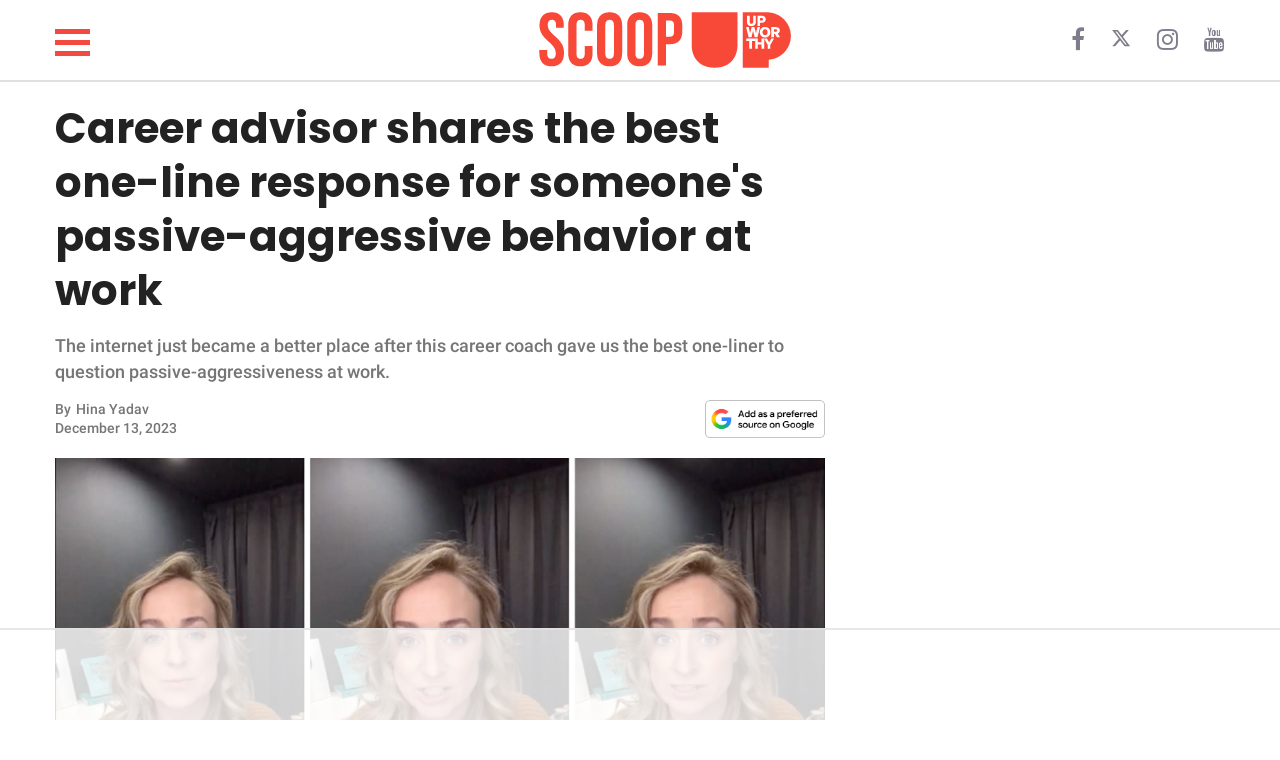

--- FILE ---
content_type: text/html; charset=utf-8
request_url: https://scoop.upworthy.com/career-advisor-shares-the-best-one-line-response-for-someones-passive-aggressive-behavior-at-work
body_size: 20582
content:
<!DOCTYPE html><html lang=en><head><meta name=viewport content="width=device-width,user-scalable=no"><meta name=description content="The internet just became a better place after this career coach gave us the best one-liner to question passive-aggressiveness at work."><meta name=robots content=index,follow,max-image-preview:large><meta charset=utf-8><meta http-equiv=X-UA-Compatible content="IE=edge"><meta http-equiv=Content-Type content="text/html; charset=UTF-8"><meta property=og:image:type content=image/jpeg><meta property=og:site_name content=https://scoop.upworthy.com><meta property=og:locale content=en_US><meta name=twitter:card content=photo><title>Career advisor shares the best one-line response for someone&#39;s passive-aggressive behavior at work - Scoop Upworthy</title><meta property=og:image content=https://d34zrgnx1tq8w.cloudfront.net/658603/uploads/86225f80-8868-11ee-a72e-5db4c4643279_1200_630.jpeg><meta name=twitter:image content=https://d34zrgnx1tq8w.cloudfront.net/658603/uploads/86225f80-8868-11ee-a72e-5db4c4643279_1200_630.jpeg><meta property=og:image:width content=1200><meta property=og:image:height content=630><meta name=article.published content=2023-11-21T14:54:20.000Z><meta name=article.updated content=2023-12-13T18:22:45.000Z><meta name=article.created content=2023-11-21T14:54:20.000Z><meta property=og:title content="Career advisor shares the best one-line response for someone&#39;s passive-aggressive behavior at work"><meta property=og:description content="The internet just became a better place after this career coach gave us the best one-liner to question passive-aggressiveness at work."><meta property=og:url content=https://scoop.upworthy.com/career-advisor-shares-the-best-one-line-response-for-someones-passive-aggressive-behavior-at-work><link rel=canonical href=https://scoop.upworthy.com/career-advisor-shares-the-best-one-line-response-for-someones-passive-aggressive-behavior-at-work><meta name=twitter:title content="Career advisor shares the best one-line response for someone&#39;s passive-aggressive behavior at work"><meta name=keywords content=,news,lifestyle,funny,wholesome,inspiring,animals,relationships,parenting,work,science-nature,article,articles,viral,post,fun,read><meta property=og:type content=article><meta property=article:section content=work><meta property=article:tag content=""><meta property=article:publisher content=https://www.facebook.com// ><meta property=fb:pages content=""><script type=application/ld+json>{
    "@context": "http://schema.org",
    "@type": "NewsArticle",
    "mainEntityOfPage": {
      "@type": "WebPage",
      "@id": "https://scoop.upworthy.com/career-advisor-shares-the-best-one-line-response-for-someones-passive-aggressive-behavior-at-work"
    },
    "headline": "Career advisor shares the best one-line response for someone&#39;s passive-aggressive behavior at work",
    "alternativeHeadline": "",
    "image": "https://d34zrgnx1tq8w.cloudfront.net/658603/uploads/86225f80-8868-11ee-a72e-5db4c4643279_800_420.jpeg",
    "author": [{
      "@type": "Person",
      "name": "Hina Yadav",
      "url": "https://scoop.upworthy.com/writer/hinayadav"
    }],
    "editor": "",
    "genre": "",
    "keywords": "",
    "publisher": {
      "@type": "Organization",
      "name": "Upworthy",
      "logo": {
        "@type": "ImageObject",
        "url": "https://d34zrgnx1tq8w.cloudfront.net/assets/logo.png",
        "width": 600,
        "height": 60
      }
    },
    "url": "https://scoop.upworthy.com",
    "datePublished": "2023-11-21T14:54:20.000Z",
    "dateCreated": "2023-11-21T14:54:20.000Z",
    "dateModified": "2023-12-13T18:22:45.000Z",
    "description": ""
  }</script><script type=application/ld+json>{
   "@context": "http://schema.org",
   "@type": "BreadcrumbList",
   "itemListElement": [{
     "@type": "ListItem",
     "position": 1,
     "name": "Home",
     "item": "https://scoop.upworthy.com"
   },{
     "@type": "ListItem",
     "position": 2,
     "name": "work",
     "item": "https://scoop.upworthy.com/work"
   },{
     "@type": "ListItem",
     "position": 3,
     "name": "Career advisor shares the best one-line response for someone&#39;s passive-aggressive behavior at work",
     "item": "https://scoop.upworthy.com/career-advisor-shares-the-best-one-line-response-for-someones-passive-aggressive-behavior-at-work"
   }]
  }</script><script>window.countryCode="US"</script><script>window.testArticle="undefined"</script><link href=//d34zrgnx1tq8w.cloudfront.net/upworthy/build/bundle.fe0b68.css rel=stylesheet><link rel=preload href=https://fonts.gstatic.com/s/roboto/v30/KFOlCnqEu92Fr1MmEU9fBBc4AMP6lQ.woff2 as=font type=font/woff2 crossorigin><link rel=preload href=https://fonts.gstatic.com/s/poppins/v20/pxiByp8kv8JHgFVrLCz7Z1xlFd2JQEk.woff2 as=font type=font/woff2 crossorigin><style type=text/css>@font-face {
    font-family: 'Roboto';
    font-style: normal;
    font-weight: 500;
    font-display: swap;
    src: url(https://fonts.gstatic.com/s/roboto/v30/KFOlCnqEu92Fr1MmEU9fBBc4AMP6lQ.woff2) format('woff2');
    unicode-range: U+0000-00FF, U+0131, U+0152-0153, U+02BB-02BC, U+02C6, U+02DA, U+02DC, U+0304, U+0308, U+0329, U+2000-206F, U+2074, U+20AC, U+2122, U+2191, U+2193, U+2212, U+2215, U+FEFF, U+FFFD;
  }
  @font-face {
    font-family: 'Poppins';
    font-style: normal;
    font-weight: 700;
    font-display: swap;
    src: url(https://fonts.gstatic.com/s/poppins/v20/pxiByp8kv8JHgFVrLCz7Z1xlFd2JQEk.woff2) format('woff2');
    unicode-range: U+0000-00FF, U+0131, U+0152-0153, U+02BB-02BC, U+02C6, U+02DA, U+02DC, U+0304, U+0308, U+0329, U+2000-206F, U+2074, U+20AC, U+2122, U+2191, U+2193, U+2212, U+2215, U+FEFF, U+FFFD;
  }</style><meta charset=utf-8><meta name=msvalidate.01 content=1B6113673643C57BB30B9E6363921291><link rel="shortcut icon" href=https://d34zrgnx1tq8w.cloudfront.net/upworthy/assets/fav_icon.png><link rel=stylesheet href=https://cdnjs.cloudflare.com/ajax/libs/font-awesome/4.7.0/css/font-awesome.min.css><script async src="https://www.googletagmanager.com/gtag/js?id=G-95WB0PJHN3"></script><script>function gtag(){dataLayer.push(arguments)}window.dataLayer=window.dataLayer||[],gtag("js",new Date),gtag("config","G-95WB0PJHN3")</script><script data-no-optimize=1 data-cfasync=false>!function(e,r){e.adthrive=e.adthrive||{},e.adthrive.cmd=e.adthrive.cmd||[],e.adthrive.plugin="adthrive-ads-manual",e.adthrive.host="ads.adthrive.com";var a=r.createElement("script");a.async=!0,a.referrerpolicy="no-referrer-when-downgrade",a.src="https://"+e.adthrive.host+"/sites/6488c94306b49b2a6a57915b/ads.min.js?referrer="+e.encodeURIComponent(e.location.href)+"&cb="+(Math.floor(100*Math.random())+1);var t=r.getElementsByTagName("script")[0];t.parentNode.insertBefore(a,t)}(window,document)</script><script type=text/javascript>function OptanonWrapper(){window.document.cookie="user_id="+window.user_id+";path=/",window.document.cookie="session_id="+window.session_id+"; max-age=1800; path=/"}var getQueryStringValue=function(e){return decodeURIComponent(window.location.search.replace(new RegExp("^(?:.*[&\\?]"+encodeURIComponent(e).replace(/[\.\+\*]/g,"\\$&")+"(?:\\=([^&]*))?)?.*$","i"),"$1"))},generateClientId=function(){return"xxxxxxxx-xxxx-4xxx-yxxx-xxxxxxxxxxxx".replace(/[xy]/g,function(e){var n=16*Math.random()|0;return("x"==e?n:3&n|8).toString(16)})},getCookie=function(e){for(var n=e+"=",t=document.cookie.split(";"),o=0;o<t.length;o++){for(var i=t[o];" "==i.charAt(0);)i=i.substring(1,i.length);if(0==i.indexOf(n))return i.substring(n.length,i.length)}return null},setCookie=function(e,n,t){var o=new Date;o.setTime(o.getTime()+60*t*1e3);var i="expires="+o.toUTCString();document.cookie=e+"="+n+";"+i+";path=/"};window.getClientId=function(){var e=getCookie("user_id");return e||generateClientId()},window.getSessionId=function(){var e=getCookie("session_id");return e||generateClientId()},window.user_id=window.getClientId()</script><script type=text/javascript>var sess=getCookie("session_id");sess&&window.influencer&&(window.document.cookie="influ="+sess+";path=/"),window.articleInfluencer=!!(window.influencer||getCookie("influ")&&sess===getCookie("influ"))</script><script type=text/javascript>window.domainConfig={protocol:"https:",host:"scoop.upworthy.com",domainName:"upworthy",id:269,subdomain:"scoop",partnerId:null,tld:"com",subsource:"",url:"https://scoop.upworthy.com",url_with_category:0,url_ends_slash:0,gaKey:"UA-145683039-1",contentads_domain_id:null,taboola_publisher_id:"",dfp_alias:"",shortenName:null,live:1,userCreated:null,dateupdated:"2023-01-02T12:23:02.000Z",datecreated:"2018-12-18T11:15:54.000Z",social_url:"https://scoop.upworthy.com",ia_url:"https://scoop.upworthy.com",trackingTag:"upworthy",xmlFileName:"upworthy-sitemap.xml",cdn_url:"d34zrgnx1tq8w.cloudfront.net",analytics_url:"analytics.upworthy.com",ads_url:"adanalytics.upworthy.com",favicon_url:null,ga_id:"UA-145683039-1",fb_page:null,title:"Upworthy",description:null,allowedShareTypes:["upworthy"],keywords:null,logo:"https://d34zrgnx1tq8w.cloudfront.net/upworthy/assets/2000x.png",fonts:null,latest:0,cover:0,cdn_domain:"d34zrgnx1tq8w.cloudfront.net",fb_verify:null,ad_config:'{"weights":{"image":20,"youtube":30,"facebook":30,"instagram":30,"twitter":30,"vimeo":30,"soundcloud":30,"giphy":30,"other":30,"blockquote-container":30,"paragraph": 30,"factorPerChar":0.15},"threshold":60,"last_threshold":40}',active:1,brightcove_player_id:null,trial:0,expires:null,enable_newsletter:0,fb_url:null,twitter_url:null,yt_url:null,insta_url:null,pintrest_url:null,linkedin_url:null,snapchat_url:null,flipboard_url:null,tiktok_url:null,subscribers_membership:"",subscription_enabled:0,is_ads_enabled:1,stripe_account_id:null,google_indexed:0,google_index_attempts:0,pixel:null,subscription_date_enabled:"0000-00-00 00:00:00",subscription_stripe_account_id:null,subscription_country:"",subscription_currency:null,subscription_currency_symbol:null,subscription_currency_divisor:null,tagline:null,oneline_description:null,cover_photo:"",cover_video:"{}",primary_color:null,primary_font:null,subscription_stripe_tax_rate_id:null,attendance_url:null,google_drive_link:null,show_viewers:1,email_auth:1,phone_auth:0,domain:"upworthy"}</script><style type=text/css>.headerHeight {
    height: 80px;
  }
  .headerPadTop {
    padding-top: 10px;
  }
  .headerPadBottom {
    padding-bottom: 10px;
  }
  .headerCatFontSize {
    font-size: 20px;
  }
  .headerImgSize {
    height: 60px;
  }
  .headerCategoryMarginLeft {
    margin-left: 40px;
  }
  @media (max-width: 768px) {
    .headerHeight {
      height: 50px;
    }
    .headerPadTop {
      padding-top: 5px;
    }
    .headerPadBottom {
      padding-bottom: 5px;
    }
    .headerCatFontSize {
      font-size: 16px;
    }
    .headerImgSize {
      height: 40px;
    }
    .headerCategoryMarginLeft {
      margin-left: 30px;
    }
  }</style><script type=text/javascript>window.meta={article_id:658603,title:"Career advisor shares the best one-line response for someone's passive-aggressive behavior at work",seo_title:"Career advisor shares the best one-line response for someone's passive-aggressive behavior at work",og_title:"Career advisor shares the best one-line response for someone's passive-aggressive behavior at work",article_description:null,summary:"The internet just became a better place after this career coach gave us the best one-liner to question passive-aggressiveness at work.",article_name:"career-advisor-shares-the-best-one-line-response-for-someones-passive-aggressive-behavior-at-work",pathname:"/career-advisor-shares-the-best-one-line-response-for-someones-passive-aggressive-behavior-at-work",cover_picture:"//d34zrgnx1tq8w.cloudfront.net/658603/uploads/86225f80-8868-11ee-a72e-5db4c4643279",cover_caption:"Cover Image Source: TikTok | @jenniferbrick",img_extension:".jpeg",live_date:"2023-11-21T14:54:20.000Z",size:1,article_type:3,y_category_id:null,section_id:24064,sub_section_id:null,sub_sub_section_id:null,time_specific:0,post_caption:"People are loving this one-liner response to passive-aggressive behavior at work. ",views:0,last_updated:"2023-12-13T18:22:45.000Z",disclaimer_id:null,content_type:0,video_header:null,status:4,no_ads:null,header_content:null,header_type:null,words:479,paid_content:0,google_news:1,smartnews:1,flipboard:1,msn_article:1,msn_gallery:0,newsbreak:1,noindex:0,push_notification:1,newsletter:1,cover_picture_small:"//d34zrgnx1tq8w.cloudfront.net/658603/uploads/86225f80-8868-11ee-a72e-5db4c4643279_450_250.jpeg",author:{firstname:"Hina",lastname:"Yadav",author_id:85715453,author_profile:"https://assets.pubninja.com/users/2bdb9e11-0160-4bcf-99a6-ff9d39d579cd/uploads/d9903e2295cef8359158fdaca06ce670",username:"hinayadav",email:"hina.y@pubninja.com",type:0,first_name:"Hina",last_name:"Yadav"},tags:[{id:"null",tag:null}],sections:[{id:24064,section:"work",pathname:"/read/work"}],categories:[{id:24059,category:"work",pathname:"/read/work"}],ad_type:0,component_count:1},window.influencer="",window.page_num=1</script><style>@media (max-width: 800px) {
    .footer-container {
      padding-left: 0px !important;
    }

    .css-header__main .category_fixed_container .cat_scroll {
      width: 100%;
    }

    .css-header__main .category_fixed_container .cat_scroll .css-navbar__categories li {
      padding-left: 5px;
      padding-right: 5px;
    }
  }





  .sidenav {
    height: 100%;
    /* 100% Full-height */
    width: 0;
    /* 0 width - change this with JavaScript */
    position: fixed;
    /* Stay in place */
    z-index: 600;
    /* Stay on top */
    top: 0;
    /* Stay at the top */
    left: 0;
    background-color: white;
    box-shadow: 0 3px 20px 0 rgba(182,199,221,.3);
    /* Black*/
    overflow-x: hidden;
    /* Disable horizontal scroll */
    padding-top: 60px;
    /* Place content 60px from the top */
    transition: 0.5s;
    /* 0.5 second transition effect to slide in the sidenav */
  }

  /* The navigation menu links */
  .sidenav a {
    padding: 8px 8px 8px 8px;
    text-decoration: none;
    font-size: 25px;
    color: #818181;
/*    display: block;*/
    transition: 0.3s;
  }

  /* When you mouse over the navigation links, change their color */
  .sidenav a:hover {
    color: #f1f1f1;
  }

  /* Position and style the close button (top right corner) */
  .sidenav .closebutton {
    position: absolute;
    top: -10px;
    right: 10px;
    z-index: 400;
    font-size: 36px;
    margin-left: 50px;
    cursor: pointer;
  }

  .sidebar-mob-container {
    text-align: center;
  }

  .sidebar-mob-container a {
    text-transform: capitalize;
  }

  .sidebar-footer {
    position: absolute;
    bottom: 0;
    text-align: center;
    width: 100%;
  }

  .sidebar-footer a {
    display: inline-block;
    padding: 10px 5px 20px;

  }

  /* Style page content - use this if you want to push the page content to the right when you open the side navigation */


  /* On smaller screens, where height is less than 450px, change the style of the sidenav (less padding and a smaller font size) */
  /* @media screen and (max-height: 450px) { */
  .sidenav {
    padding-top: 15px;
  }

  .sidenav a {
    font-size: 18px;
  }

  /* } */
  .hamburger img {
    position: absolute;
    left: 20px;
    float: left;
    z-index: 400;
    height: 20px;
    top: -4px;
  }</style><script>function openNav(){document.getElementById("mySidenav").classList.add("open")}function closeNav(){document.getElementById("mySidenav").classList.remove("open")}</script><style>#mySidenav {
    width: 0;
  }
  @media screen and (max-width: 768px) {
    #mySidenav.open {
      width: 100%;
    }
  }
  @media screen and (min-width: 769px) {
    #mySidenav.open {
      width: 300px;
    }
  }</style><div id=mySidenav class=sidenav><div style="display: grid; gap: 3rem; padding: 34px;"><div style="text-align: right;"><span style="cursor: pointer;" onclick=closeNav()><i class="fa fa-close" style="font-size: 28px;"></i></span></div><div><a href=/news><div><span style="color: #f44941; font-family: 'Roboto', sans-serif; font-weight: 600;">NEWS</span></div></a><a href=/lifestyle><div><span style="color: #f44941; font-family: 'Roboto', sans-serif; font-weight: 600;">LIFESTYLE</span></div></a><a href=/funny><div><span style="color: #f44941; font-family: 'Roboto', sans-serif; font-weight: 600;">FUNNY</span></div></a><a href=/wholesome><div><span style="color: #f44941; font-family: 'Roboto', sans-serif; font-weight: 600;">WHOLESOME</span></div></a><a href=/inspiring><div><span style="color: #f44941; font-family: 'Roboto', sans-serif; font-weight: 600;">INSPIRING</span></div></a><a href=/animals><div><span style="color: #f44941; font-family: 'Roboto', sans-serif; font-weight: 600;">ANIMALS</span></div></a><a href=/relationships><div><span style="color: #f44941; font-family: 'Roboto', sans-serif; font-weight: 600;">RELATIONSHIPS</span></div></a><a href=/parenting><div><span style="color: #f44941; font-family: 'Roboto', sans-serif; font-weight: 600;">PARENTING</span></div></a><a href=/work><div><span style="color: #f44941; font-family: 'Roboto', sans-serif; font-weight: 600;">WORK</span></div></a><a href=/science-nature><div><span style="color: #f44941; font-family: 'Roboto', sans-serif; font-weight: 600;">SCIENCE AND NATURE</span></div></a></div><div><a style="float: left; color: #f44941; font-size: 12px; text-decoration: underline;" href=https://www.upworthy.com/about-us/ >About Us</a> <a style="float: left; color: #f44941; font-size: 12px; text-decoration: underline;" href=mailto:scoop@upworthy.com>Contact Us</a> <a style="float: left; color: #f44941; font-size: 12px; text-decoration: underline;" href=https://scoop.upworthy.com/privacy-policy>Privacy Policy</a></div><div><span style="font-family: 'Roboto', sans-serif; font-size: 13px;">SCOOP UPWORTHY is part of<br><a href=https://goodinc.com/ style="color: #f54b42; font-size: 12px; padding:0">GOOD Worldwide Inc.</a> publishing<br>family.</span></div><div><span style="font-size: 12px;">© GOOD Worldwide Inc. All Rights Reserved.</span></div></div></div><script type=text/javascript>nodetype="read"</script><script async src=//platform.instagram.com/en_US/embeds.js></script><script>document.addEventListener("DOMContentLoaded", () => {
        if (window.instgrm) {
          window.instgrm.Embeds.process();
        }
      });</script><script async src=//platform.twitter.com/widgets.js></script><script type=text/javascript>function showContent(){document.getElementById("read_more_content").style.display="block",document.getElementById("read_more_button_div").style.display="none"}</script><script type=text/javascript>function showContent(){document.getElementById("read_more_content")&&(document.getElementById("read_more_content").style.display="block"),document.getElementById("fbshareDiv")&&(document.getElementById("fbshareDiv").style.display="block"),document.getElementById("read_more_button_div")&&(document.getElementById("read_more_button_div").style.display="none"),document.getElementById("showDisclaimer")&&(document.getElementById("showDisclaimer").style.display="block"),document.getElementById("showReadNext")&&(document.getElementById("showReadNext").style.display="block")}</script><style type=text/css>img {
        max-width: 100%;
        height: auto;
      }
      p {
        font-family: 'Roboto', sans-serif;
      }
      figcaption {
        font-family: 'Roboto', sans-serif;
      }
      h2.split, h2.quickLinks {
        font-family: 'Roboto', sans-serif;
      }</style><script>document.addEventListener('DOMContentLoaded', function() {
          let tiktokExec = false;
          const loadTikTokEmbedScript = () => {
              if (tiktokExec) return;
              tiktokExec = true;
              console.log("Loading TikTok Embed Script...");

              const script = document.createElement('script');
              script.async = true;
              script.src = 'https://www.tiktok.com/embed.js';
              document.head.appendChild(script);
          };

          const observer = new IntersectionObserver(entries => {
              entries.forEach(entry => {
                  if (entry.isIntersecting) {
                      loadTikTokEmbedScript();
                      observer.unobserve(entry.target);
                  }
              });
          }, {
              root: null,
              rootMargin: '0px',
              threshold: 0.1
          });

          const checkIfTikTokScriptShouldLoad = () => {
            const tikTokEmbeds = document.querySelectorAll('.blockquote-container');
            tikTokEmbeds.forEach(embed => {
                if (embed.innerHTML.includes('tiktok.com')) {
                    observer.observe(embed);
                }
            });
          };

          let redditExec = false;
          const loadReddit = () => {
            if (redditExec) return true;
            redditExec = true;
            console.log("Load loadReddit");
            const observer = new IntersectionObserver(
              (entries) => {
                entries.forEach((entry) => {
                  if (entry.isIntersecting) {
                    const redditScript = document.createElement('script');
                    redditScript.src = 'https://embed.reddit.com/widgets.js';
                    redditScript.async = true;
                    redditScript.defer = true;
                    document.head.appendChild(redditScript);
                    redditScript.onload = function() {
                      console.log("Reddit embed is loaded");
                    };
                    observer.unobserve(entry.target);
                  }
                });
              },
              {
                root: null,
                rootMargin: '0px',
                threshold: 0.1
              }
            );

            let redditExists = 0;
            const blockquoteContainerCol = document.querySelectorAll('.blockquote-container');
            for (var i = 0; i < blockquoteContainerCol.length; i++) {
              const blockquoteContainer = blockquoteContainerCol[i];
              if (blockquoteContainer && blockquoteContainer.innerHTML.indexOf('reddit.com') > -1 && redditExists === 0) {
                redditExists = 1;
                observer.observe(blockquoteContainer);
              }
            }
          };

          let initialPageLoad = true;
          setTimeout(() => {
            initialPageLoad = false;
          }, 1000);

          const callFunctions = () => {
            if (initialPageLoad) {
              return;
            }
            checkIfTikTokScriptShouldLoad();
            loadReddit();
          };

          setTimeout(() => {
              ['scroll', 'mousemove', 'touchstart'].forEach(event => {
                  window.addEventListener(event, callFunctions, { once: true });
              });
          }, 1000);
      });</script><style>iframe[src*="youtube.com"] {
        width: 100%;
        height: auto;
        aspect-ratio: 16 / 9;
        border: 0;
      }
      iframe[src*="facebook.com/plugins/video"] {
       width: 100%;
       height: auto;
       aspect-ratio: 16 / 9;
       border: 0;
     }</style></head><body><style></style><section class=css-main__wrapper><div class=container><div class=row><style type=text/css>.hamburger-menu {
  display: inline-block;
  cursor: pointer;
}

.bar {
  width: 35px;
  height: 5px;
  background-color: #f44941;
  margin: 6px 0;
  transition: background-color 0.3s ease, transform 0.3s ease;
}

/* Toggled state with a new color and transformation */
.toggle .bar {
  background-color: #333; /* New color for toggled state */
}

/* Add some effect for the first and last bar */
.toggle .bar:first-child {
  transform: translateY(11px) rotate(45deg);
}

.toggle .bar:last-child {
  transform: translateY(-11px) rotate(-45deg);
}

/* Hide the middle bar */
.toggle .bar:nth-child(2) {
  opacity: 0;
}
@media screen and (max-width: 768px) {
  .bar {
    width: 26px;
    height: 4px;
    background-color: #f44941;
    margin: 4px 0;
    transition: background-color 0.3s ease, transform 0.3s ease;
  }
}</style><div class="headerHeight headerPadTop headerPadBottom" style="display: flex; align-items: center; padding-left: 0px; padding-right: 0px;"><div class="col-md-4 col-xs-1 crystal-header-hamburger hamDesktop" style="z-index: 500; width: 51px;"><span class=crystal-hamburger onclick=openNav()><div class=hamburger-menu onclick=toggleMenu() style="width: 29px; height: 29px;"><div class=bar></div><div class=bar></div><div class=bar></div></div></span></div><div class="col-md-4 col-sm-12 col-xs-12 onMobileCenter" style="padding-left: 0px; padding-right: 0px;"><a href=/ class=noDisplayDesktop style="margin-left: -49px;"><svg width=317 height=40 viewBox="0 13 317 75" fill=none xmlns=http://www.w3.org/2000/svg><title>SCOOP UPWORTHY</title><path d="M249.72 18.3203V59.1603C249.813 64.2376 248.692 69.2637 246.45 73.8203C244.312 78.0753 240.956 81.5981 236.81 83.9403C232.55 86.3936 227.327 87.6203 221.14 87.6203C214.953 87.6203 209.7 86.3936 205.38 83.9403C201.234 81.5981 197.878 78.0753 195.74 73.8203C193.498 69.2637 192.377 64.2376 192.47 59.1603V18.3203H234.64V63.7903C234.64 66.1203 231.92 68.5703 232.64 70.4303C233.36 72.2903 215.4 73.2203 217 74.2603C218.6 75.3003 211.38 71.2003 214.32 71.2003C217.26 71.2003 226.32 71.1203 227.97 70.0803C229.569 69.0682 230.77 67.5352 231.37 65.7403C232.05 63.7136 232.388 61.5879 232.37 59.4503V18.3203H249.72Z" fill=#F84938 /><path d="M17.2812 85.9392C12.2722 85.9392 8.48407 84.5304 5.91694 81.7128C3.3498 78.8326 2.06623 74.7315 2.06623 69.4093V65.6526H11.8339V70.1607C11.8339 74.4184 13.6183 76.5472 17.1873 76.5472C18.9405 76.5472 20.2553 76.0463 21.1319 75.0445C22.0711 73.9801 22.5407 72.2895 22.5407 69.9729C22.5407 67.2179 21.9146 64.8073 20.6623 62.741C19.4101 60.6122 17.0934 58.0764 13.7123 55.1336C9.45458 51.3768 6.48046 47.9957 4.7899 44.9902C3.09935 41.9222 2.25407 38.4785 2.25407 34.6591C2.25407 29.4622 3.56895 25.4549 6.1987 22.6374C8.82845 19.7572 12.6478 18.3171 17.6569 18.3171C22.6033 18.3171 26.3288 19.7572 28.8333 22.6374C31.4005 25.4549 32.684 29.5248 32.684 34.8469V37.5706H22.9164V34.1895C22.9164 31.9354 22.4781 30.3075 21.6015 29.3056C20.7249 28.2412 19.4414 27.709 17.7508 27.709C14.3071 27.709 12.5852 29.8066 12.5852 34.0016C12.5852 36.3809 13.2114 38.6037 14.4636 40.6699C15.7785 42.7362 18.1265 45.2407 21.5076 48.1835C25.8279 51.9403 28.802 55.3527 30.43 58.4207C32.0579 61.4888 32.8719 65.089 32.8719 69.2215C32.8719 74.6062 31.5257 78.7387 28.8333 81.6189C26.2036 84.4991 22.3529 85.9392 17.2812 85.9392ZM53.353 85.9392C48.4065 85.9392 44.6184 84.5304 41.9887 81.7128C39.4215 78.8952 38.138 74.9193 38.138 69.785V34.4712C38.138 29.337 39.4215 25.361 41.9887 22.5434C44.6184 19.7258 48.4065 18.3171 53.353 18.3171C58.2994 18.3171 62.0562 19.7258 64.6233 22.5434C67.2531 25.361 68.5679 29.337 68.5679 34.4712V41.4213H58.8003V33.8138C58.8003 29.7439 57.0784 27.709 53.6347 27.709C50.191 27.709 48.4691 29.7439 48.4691 33.8138V70.5364C48.4691 74.5436 50.191 76.5472 53.6347 76.5472C57.0784 76.5472 58.8003 74.5436 58.8003 70.5364V60.487H68.5679V69.785C68.5679 74.9193 67.2531 78.8952 64.6233 81.7128C62.0562 84.5304 58.2994 85.9392 53.353 85.9392ZM89.8657 85.9392C84.794 85.9392 80.912 84.4991 78.2196 81.6189C75.5273 78.7387 74.1811 74.6688 74.1811 69.4093V34.8469C74.1811 29.5874 75.5273 25.5176 78.2196 22.6374C80.912 19.7572 84.794 18.3171 89.8657 18.3171C94.9373 18.3171 98.8194 19.7572 101.512 22.6374C104.204 25.5176 105.55 29.5874 105.55 34.8469V69.4093C105.55 74.6688 104.204 78.7387 101.512 81.6189C98.8194 84.4991 94.9373 85.9392 89.8657 85.9392ZM89.8657 76.5472C93.4346 76.5472 95.2191 74.3871 95.2191 70.0668V34.1895C95.2191 29.8692 93.4346 27.709 89.8657 27.709C86.2967 27.709 84.5123 29.8692 84.5123 34.1895V70.0668C84.5123 74.3871 86.2967 76.5472 89.8657 76.5472ZM127.47 85.9392C122.399 85.9392 118.517 84.4991 115.824 81.6189C113.132 78.7387 111.786 74.6688 111.786 69.4093V34.8469C111.786 29.5874 113.132 25.5176 115.824 22.6374C118.517 19.7572 122.399 18.3171 127.47 18.3171C132.542 18.3171 136.424 19.7572 139.116 22.6374C141.809 25.5176 143.155 29.5874 143.155 34.8469V69.4093C143.155 74.6688 141.809 78.7387 139.116 81.6189C136.424 84.4991 132.542 85.9392 127.47 85.9392ZM127.47 76.5472C131.039 76.5472 132.824 74.3871 132.824 70.0668V34.1895C132.824 29.8692 131.039 27.709 127.47 27.709C123.901 27.709 122.117 29.8692 122.117 34.1895V70.0668C122.117 74.3871 123.901 76.5472 127.47 76.5472ZM150.142 19.2562H165.357C170.491 19.2562 174.342 20.6337 176.909 23.3887C179.476 26.1437 180.759 30.1822 180.759 35.5043V41.9848C180.759 47.3069 179.476 51.3455 176.909 54.1004C174.342 56.8554 170.491 58.2329 165.357 58.2329H160.473V85H150.142V19.2562ZM165.357 48.8409C167.047 48.8409 168.299 48.3713 169.113 47.4321C169.99 46.4929 170.428 44.8963 170.428 42.6422V34.8469C170.428 32.5928 169.99 30.9962 169.113 30.057C168.299 29.1178 167.047 28.6482 165.357 28.6482H160.473V48.8409H165.357Z" fill=#F84938 /><path d="M316.499 47.4103C316.618 55.038 313.81 62.4213 308.652 68.0421C303.494 73.663 296.379 77.0942 288.769 77.6303V87.6303H256.189V18.3203H286.499C287.269 18.3203 288.019 18.3203 288.769 18.4103C296.171 18.928 303.114 22.1864 308.241 27.5489C313.369 32.9115 316.314 39.993 316.499 47.4103Z" fill=#F84938 /><path d="M288.77 18.3203V18.4103C288.02 18.3503 287.27 18.3203 286.5 18.3203H288.77Z" fill=#F84938 /><path d="M272.659 22.6484V30.3384C272.677 31.2928 272.461 32.237 272.029 33.0884C271.609 33.8965 270.958 34.5614 270.159 34.9984C269.211 35.4556 268.172 35.693 267.119 35.693C266.066 35.693 265.027 35.4556 264.079 34.9984C263.28 34.5614 262.629 33.8965 262.209 33.0884C261.778 32.237 261.561 31.2928 261.579 30.3384V22.6484H264.939V30.3884C264.935 30.7906 265.002 31.1902 265.139 31.5684C265.262 31.9076 265.494 32.1962 265.799 32.3884C266.216 32.5798 266.67 32.6789 267.129 32.6789C267.588 32.6789 268.042 32.5798 268.459 32.3884C268.764 32.1987 268.994 31.9089 269.109 31.5684C269.242 31.1896 269.307 30.79 269.299 30.3884V22.6484H272.659Z" fill=white /><path d="M279.571 31.5309H278.001V35.4209H274.631V22.6509H279.631C280.61 22.6259 281.585 22.7924 282.501 23.1409C283.251 23.424 283.895 23.9344 284.341 24.6009C284.791 25.3219 285.014 26.1616 284.981 27.0109C285.01 27.8692 284.787 28.7172 284.341 29.4509C283.882 30.151 283.219 30.6924 282.441 31.0009C281.532 31.3772 280.554 31.5578 279.571 31.5309ZM279.571 25.4809H278.001V28.7009H279.601C280.143 28.7368 280.68 28.5732 281.111 28.2409C281.279 28.0904 281.413 27.9052 281.503 27.698C281.592 27.4908 281.636 27.2666 281.631 27.0409C281.64 26.8219 281.598 26.6037 281.508 26.404C281.417 26.2042 281.281 26.0285 281.111 25.8909C280.656 25.5736 280.103 25.4283 279.551 25.4809H279.571Z" fill=white /><path d="M271.28 49.6628L269.19 41.6628L267.11 49.6628H263.71L260.48 36.8828H263.77L265.49 44.5028L267.49 36.8828H270.89L272.89 44.5328L274.63 36.8828H277.92L274.67 49.6628H271.28Z" fill=white /><path d="M284.211 49.9175C283.326 49.9281 282.449 49.7615 281.631 49.4275C280.846 49.116 280.135 48.6462 279.541 48.0475C278.937 47.4397 278.458 46.7195 278.131 45.9275C277.464 44.2064 277.464 42.2986 278.131 40.5775C278.46 39.7929 278.939 39.0798 279.541 38.4775C280.14 37.8854 280.85 37.4166 281.631 37.0975C282.451 36.7718 283.328 36.6087 284.211 36.6175C285.097 36.6105 285.976 36.7734 286.801 37.0975C287.588 37.4131 288.303 37.8839 288.904 38.4817C289.506 39.0796 289.98 39.7923 290.301 40.5775C290.981 42.296 290.981 44.209 290.301 45.9275C289.977 46.719 289.501 47.4393 288.901 48.0475C288.302 48.6463 287.588 49.1159 286.801 49.4275C285.978 49.7595 285.098 49.926 284.211 49.9175ZM284.211 46.9175C284.67 46.924 285.125 46.8248 285.541 46.6275C285.932 46.4468 286.274 46.1761 286.541 45.8375C286.814 45.4882 287.021 45.0916 287.151 44.6675C287.284 44.206 287.351 43.7279 287.351 43.2475C287.352 42.7736 287.285 42.302 287.151 41.8475C287.023 41.4256 286.816 41.0319 286.541 40.6875C286.271 40.355 285.929 40.0882 285.541 39.9075C285.123 39.7161 284.67 39.617 284.211 39.617C283.751 39.617 283.298 39.7161 282.881 39.9075C282.491 40.0854 282.148 40.3526 281.881 40.6875C281.605 41.0319 281.398 41.4256 281.271 41.8475C281.136 42.302 281.069 42.7736 281.071 43.2475C281.07 43.7279 281.137 44.206 281.271 44.6675C281.4 45.0916 281.607 45.4882 281.881 45.8375C282.145 46.1783 282.488 46.4495 282.881 46.6275C283.296 46.8248 283.751 46.924 284.211 46.9175Z" fill=white /><path d="M295.38 49.6593H292V36.8793H297.23C298.65 36.7915 300.058 37.1823 301.23 37.9893C301.699 38.3669 302.072 38.8499 302.319 39.3991C302.566 39.9482 302.679 40.548 302.65 41.1493C302.657 41.9401 302.408 42.7119 301.94 43.3493C301.427 44.0317 300.735 44.558 299.94 44.8693L303.07 49.6593H299.07L296.46 45.3993H295.35L295.38 49.6593ZM295.38 39.6593V42.6593H297.11C297.683 42.6998 298.256 42.5748 298.76 42.2993C298.941 42.1767 299.086 42.0086 299.181 41.8119C299.275 41.6152 299.317 41.397 299.3 41.1793C299.314 40.9605 299.272 40.7416 299.178 40.5438C299.083 40.3459 298.939 40.1756 298.76 40.0493C298.256 39.7738 297.683 39.6488 297.11 39.6893L295.38 39.6593Z" fill=white /><path d="M267.911 63.8862H264.551V54.1562H260.641V51.1562H271.831V54.1562H267.911V63.8862Z" fill=white /><path d="M275.149 63.8872H271.789V51.1172H275.149V55.8672H279.869V51.1172H283.229V63.8872H279.869V58.7772H275.149V63.8872Z" fill=white /><path d="M290.83 59.0938V63.8938H287.46V59.0938L283 51.0938H286.63L289.26 56.0038L292 51.1238H295.38L290.83 59.0938Z" fill=white /></svg></a></div><div class="col-md-4 col-sm-4 col-xs-4 noDisplayMobile" style="display: flex;
            align-items: center;
            justify-content: center;
            height: 100%;
            text-align: center;
            padding-left: 0px;
            padding-right: 0px;"><a href=/ ><svg width=317 height=60 viewBox="0 13 317 75" fill=none xmlns=http://www.w3.org/2000/svg><title>SCOOP UPWORTHY</title><path d="M249.72 18.3203V59.1603C249.813 64.2376 248.692 69.2637 246.45 73.8203C244.312 78.0753 240.956 81.5981 236.81 83.9403C232.55 86.3936 227.327 87.6203 221.14 87.6203C214.953 87.6203 209.7 86.3936 205.38 83.9403C201.234 81.5981 197.878 78.0753 195.74 73.8203C193.498 69.2637 192.377 64.2376 192.47 59.1603V18.3203H234.64V63.7903C234.64 66.1203 231.92 68.5703 232.64 70.4303C233.36 72.2903 215.4 73.2203 217 74.2603C218.6 75.3003 211.38 71.2003 214.32 71.2003C217.26 71.2003 226.32 71.1203 227.97 70.0803C229.569 69.0682 230.77 67.5352 231.37 65.7403C232.05 63.7136 232.388 61.5879 232.37 59.4503V18.3203H249.72Z" fill=#F84938 /><path d="M17.2812 85.9392C12.2722 85.9392 8.48407 84.5304 5.91694 81.7128C3.3498 78.8326 2.06623 74.7315 2.06623 69.4093V65.6526H11.8339V70.1607C11.8339 74.4184 13.6183 76.5472 17.1873 76.5472C18.9405 76.5472 20.2553 76.0463 21.1319 75.0445C22.0711 73.9801 22.5407 72.2895 22.5407 69.9729C22.5407 67.2179 21.9146 64.8073 20.6623 62.741C19.4101 60.6122 17.0934 58.0764 13.7123 55.1336C9.45458 51.3768 6.48046 47.9957 4.7899 44.9902C3.09935 41.9222 2.25407 38.4785 2.25407 34.6591C2.25407 29.4622 3.56895 25.4549 6.1987 22.6374C8.82845 19.7572 12.6478 18.3171 17.6569 18.3171C22.6033 18.3171 26.3288 19.7572 28.8333 22.6374C31.4005 25.4549 32.684 29.5248 32.684 34.8469V37.5706H22.9164V34.1895C22.9164 31.9354 22.4781 30.3075 21.6015 29.3056C20.7249 28.2412 19.4414 27.709 17.7508 27.709C14.3071 27.709 12.5852 29.8066 12.5852 34.0016C12.5852 36.3809 13.2114 38.6037 14.4636 40.6699C15.7785 42.7362 18.1265 45.2407 21.5076 48.1835C25.8279 51.9403 28.802 55.3527 30.43 58.4207C32.0579 61.4888 32.8719 65.089 32.8719 69.2215C32.8719 74.6062 31.5257 78.7387 28.8333 81.6189C26.2036 84.4991 22.3529 85.9392 17.2812 85.9392ZM53.353 85.9392C48.4065 85.9392 44.6184 84.5304 41.9887 81.7128C39.4215 78.8952 38.138 74.9193 38.138 69.785V34.4712C38.138 29.337 39.4215 25.361 41.9887 22.5434C44.6184 19.7258 48.4065 18.3171 53.353 18.3171C58.2994 18.3171 62.0562 19.7258 64.6233 22.5434C67.2531 25.361 68.5679 29.337 68.5679 34.4712V41.4213H58.8003V33.8138C58.8003 29.7439 57.0784 27.709 53.6347 27.709C50.191 27.709 48.4691 29.7439 48.4691 33.8138V70.5364C48.4691 74.5436 50.191 76.5472 53.6347 76.5472C57.0784 76.5472 58.8003 74.5436 58.8003 70.5364V60.487H68.5679V69.785C68.5679 74.9193 67.2531 78.8952 64.6233 81.7128C62.0562 84.5304 58.2994 85.9392 53.353 85.9392ZM89.8657 85.9392C84.794 85.9392 80.912 84.4991 78.2196 81.6189C75.5273 78.7387 74.1811 74.6688 74.1811 69.4093V34.8469C74.1811 29.5874 75.5273 25.5176 78.2196 22.6374C80.912 19.7572 84.794 18.3171 89.8657 18.3171C94.9373 18.3171 98.8194 19.7572 101.512 22.6374C104.204 25.5176 105.55 29.5874 105.55 34.8469V69.4093C105.55 74.6688 104.204 78.7387 101.512 81.6189C98.8194 84.4991 94.9373 85.9392 89.8657 85.9392ZM89.8657 76.5472C93.4346 76.5472 95.2191 74.3871 95.2191 70.0668V34.1895C95.2191 29.8692 93.4346 27.709 89.8657 27.709C86.2967 27.709 84.5123 29.8692 84.5123 34.1895V70.0668C84.5123 74.3871 86.2967 76.5472 89.8657 76.5472ZM127.47 85.9392C122.399 85.9392 118.517 84.4991 115.824 81.6189C113.132 78.7387 111.786 74.6688 111.786 69.4093V34.8469C111.786 29.5874 113.132 25.5176 115.824 22.6374C118.517 19.7572 122.399 18.3171 127.47 18.3171C132.542 18.3171 136.424 19.7572 139.116 22.6374C141.809 25.5176 143.155 29.5874 143.155 34.8469V69.4093C143.155 74.6688 141.809 78.7387 139.116 81.6189C136.424 84.4991 132.542 85.9392 127.47 85.9392ZM127.47 76.5472C131.039 76.5472 132.824 74.3871 132.824 70.0668V34.1895C132.824 29.8692 131.039 27.709 127.47 27.709C123.901 27.709 122.117 29.8692 122.117 34.1895V70.0668C122.117 74.3871 123.901 76.5472 127.47 76.5472ZM150.142 19.2562H165.357C170.491 19.2562 174.342 20.6337 176.909 23.3887C179.476 26.1437 180.759 30.1822 180.759 35.5043V41.9848C180.759 47.3069 179.476 51.3455 176.909 54.1004C174.342 56.8554 170.491 58.2329 165.357 58.2329H160.473V85H150.142V19.2562ZM165.357 48.8409C167.047 48.8409 168.299 48.3713 169.113 47.4321C169.99 46.4929 170.428 44.8963 170.428 42.6422V34.8469C170.428 32.5928 169.99 30.9962 169.113 30.057C168.299 29.1178 167.047 28.6482 165.357 28.6482H160.473V48.8409H165.357Z" fill=#F84938 /><path d="M316.499 47.4103C316.618 55.038 313.81 62.4213 308.652 68.0421C303.494 73.663 296.379 77.0942 288.769 77.6303V87.6303H256.189V18.3203H286.499C287.269 18.3203 288.019 18.3203 288.769 18.4103C296.171 18.928 303.114 22.1864 308.241 27.5489C313.369 32.9115 316.314 39.993 316.499 47.4103Z" fill=#F84938 /><path d="M288.77 18.3203V18.4103C288.02 18.3503 287.27 18.3203 286.5 18.3203H288.77Z" fill=#F84938 /><path d="M272.659 22.6484V30.3384C272.677 31.2928 272.461 32.237 272.029 33.0884C271.609 33.8965 270.958 34.5614 270.159 34.9984C269.211 35.4556 268.172 35.693 267.119 35.693C266.066 35.693 265.027 35.4556 264.079 34.9984C263.28 34.5614 262.629 33.8965 262.209 33.0884C261.778 32.237 261.561 31.2928 261.579 30.3384V22.6484H264.939V30.3884C264.935 30.7906 265.002 31.1902 265.139 31.5684C265.262 31.9076 265.494 32.1962 265.799 32.3884C266.216 32.5798 266.67 32.6789 267.129 32.6789C267.588 32.6789 268.042 32.5798 268.459 32.3884C268.764 32.1987 268.994 31.9089 269.109 31.5684C269.242 31.1896 269.307 30.79 269.299 30.3884V22.6484H272.659Z" fill=white /><path d="M279.571 31.5309H278.001V35.4209H274.631V22.6509H279.631C280.61 22.6259 281.585 22.7924 282.501 23.1409C283.251 23.424 283.895 23.9344 284.341 24.6009C284.791 25.3219 285.014 26.1616 284.981 27.0109C285.01 27.8692 284.787 28.7172 284.341 29.4509C283.882 30.151 283.219 30.6924 282.441 31.0009C281.532 31.3772 280.554 31.5578 279.571 31.5309ZM279.571 25.4809H278.001V28.7009H279.601C280.143 28.7368 280.68 28.5732 281.111 28.2409C281.279 28.0904 281.413 27.9052 281.503 27.698C281.592 27.4908 281.636 27.2666 281.631 27.0409C281.64 26.8219 281.598 26.6037 281.508 26.404C281.417 26.2042 281.281 26.0285 281.111 25.8909C280.656 25.5736 280.103 25.4283 279.551 25.4809H279.571Z" fill=white /><path d="M271.28 49.6628L269.19 41.6628L267.11 49.6628H263.71L260.48 36.8828H263.77L265.49 44.5028L267.49 36.8828H270.89L272.89 44.5328L274.63 36.8828H277.92L274.67 49.6628H271.28Z" fill=white /><path d="M284.211 49.9175C283.326 49.9281 282.449 49.7615 281.631 49.4275C280.846 49.116 280.135 48.6462 279.541 48.0475C278.937 47.4397 278.458 46.7195 278.131 45.9275C277.464 44.2064 277.464 42.2986 278.131 40.5775C278.46 39.7929 278.939 39.0798 279.541 38.4775C280.14 37.8854 280.85 37.4166 281.631 37.0975C282.451 36.7718 283.328 36.6087 284.211 36.6175C285.097 36.6105 285.976 36.7734 286.801 37.0975C287.588 37.4131 288.303 37.8839 288.904 38.4817C289.506 39.0796 289.98 39.7923 290.301 40.5775C290.981 42.296 290.981 44.209 290.301 45.9275C289.977 46.719 289.501 47.4393 288.901 48.0475C288.302 48.6463 287.588 49.1159 286.801 49.4275C285.978 49.7595 285.098 49.926 284.211 49.9175ZM284.211 46.9175C284.67 46.924 285.125 46.8248 285.541 46.6275C285.932 46.4468 286.274 46.1761 286.541 45.8375C286.814 45.4882 287.021 45.0916 287.151 44.6675C287.284 44.206 287.351 43.7279 287.351 43.2475C287.352 42.7736 287.285 42.302 287.151 41.8475C287.023 41.4256 286.816 41.0319 286.541 40.6875C286.271 40.355 285.929 40.0882 285.541 39.9075C285.123 39.7161 284.67 39.617 284.211 39.617C283.751 39.617 283.298 39.7161 282.881 39.9075C282.491 40.0854 282.148 40.3526 281.881 40.6875C281.605 41.0319 281.398 41.4256 281.271 41.8475C281.136 42.302 281.069 42.7736 281.071 43.2475C281.07 43.7279 281.137 44.206 281.271 44.6675C281.4 45.0916 281.607 45.4882 281.881 45.8375C282.145 46.1783 282.488 46.4495 282.881 46.6275C283.296 46.8248 283.751 46.924 284.211 46.9175Z" fill=white /><path d="M295.38 49.6593H292V36.8793H297.23C298.65 36.7915 300.058 37.1823 301.23 37.9893C301.699 38.3669 302.072 38.8499 302.319 39.3991C302.566 39.9482 302.679 40.548 302.65 41.1493C302.657 41.9401 302.408 42.7119 301.94 43.3493C301.427 44.0317 300.735 44.558 299.94 44.8693L303.07 49.6593H299.07L296.46 45.3993H295.35L295.38 49.6593ZM295.38 39.6593V42.6593H297.11C297.683 42.6998 298.256 42.5748 298.76 42.2993C298.941 42.1767 299.086 42.0086 299.181 41.8119C299.275 41.6152 299.317 41.397 299.3 41.1793C299.314 40.9605 299.272 40.7416 299.178 40.5438C299.083 40.3459 298.939 40.1756 298.76 40.0493C298.256 39.7738 297.683 39.6488 297.11 39.6893L295.38 39.6593Z" fill=white /><path d="M267.911 63.8862H264.551V54.1562H260.641V51.1562H271.831V54.1562H267.911V63.8862Z" fill=white /><path d="M275.149 63.8872H271.789V51.1172H275.149V55.8672H279.869V51.1172H283.229V63.8872H279.869V58.7772H275.149V63.8872Z" fill=white /><path d="M290.83 59.0938V63.8938H287.46V59.0938L283 51.0938H286.63L289.26 56.0038L292 51.1238H295.38L290.83 59.0938Z" fill=white /></svg></a></div><div class="col-md-4 col-sm-4 col-xs-4 noDisplayMobile" style="text-align: right; padding-left: 0px; padding-right: 0px;"><a target=_blank href=https://www.facebook.com/upworthy><i class="fa fa-facebook" aria-hidden=true style="font-size: 24px; color: #7f7d8b"></i> </a><a target=_blank style="margin-left: 22px;" href=https://twitter.com/upworthy><svg xmlns=http://www.w3.org/2000/svg height=20 width=20 viewBox="0 0 512 512"><path fill=#7f7d8b d="M389.2 48h70.6L305.6 224.2 487 464H345L233.7 318.6 106.5 464H35.8L200.7 275.5 26.8 48H172.4L272.9 180.9 389.2 48zM364.4 421.8h39.1L151.1 88h-42L364.4 421.8z"></path></svg> </a><a target=_blank style="margin-left: 22px;" href=https://www.instagram.com/upworthy/ ><i class="fa fa-instagram" aria-hidden=true style="font-size: 24px; color: #7f7d8b"></i> </a><a target=_blank style="margin-left: 22px;" href=https://www.youtube.com/user/upworthy><i class="fa fa-youtube" aria-hidden=true style="font-size: 24px; color: #7f7d8b"></i></a></div></div><div style="border: 1px solid #e0e0e0; width: 100vw; position: relative; left: 50%; right: 50%; margin-left: -50vw; margin-right: -50vw;"></div><div class="col-md-8 col-sm-8 col-xs-12 ipad-width" style="padding-left: 0px;"><div><div class=css-article__previewer><div class=css-article__main-card id=scrollPosId><div class=css-article__box><h1 style="margin-top: 20px; font-family: 'Poppins', sans-serif; font-style: normal; font-stretch: normal; letter-spacing: normal; text-align: left;" class="titleclass artPT">Career advisor shares the best one-line response for someone&#39;s passive-aggressive behavior at work</h1><p style="font-family: 'Roboto', sans-serif;" class="read-summary artPDesc">The internet just became a better place after this career coach gave us the best one-liner to question passive-aggressiveness at work.</p><div class="css-article__about css-innerpage__meta-data display-none"><div class=row style="padding-left: 5px;padding-right: 5px;"><div class="col-md-7 col-sm-7 col-xs-6" style="margin-bottom: 15px;"><div class=antian style="font-family: 'Roboto', sans-serif !important"><span style="color: #767676; text-transform: capitalize; float: left; margin-right: 5px">By</span> <a href=//scoop.upworthy.com/writer/hinayadav><span class="uppercase-text antian">Hina Yadav</span></a></div><div class=antian style="font-family: 'Roboto', sans-serif;">December 13, 2023</div><time datetime=2023-12-13T18:22:45.000Z class=article-date>Posted December 13, 2023</time></div><div class="col-md-5 col-sm-5 col-xs-6" style="text-align: right;"><a href="https://google.com/preferences/source?q=https://scoop.upworthy.com/"><img src=https://d34zrgnx1tq8w.cloudfront.net/assets/google_preferred_source_badge_dark.png width=338 height=107 style="width: 120px;" alt="Google Source"></a></div></div></div><div class=row style="margin-left: 0px; margin-right: 0px;"><img id=read-cover_picture src=//d34zrgnx1tq8w.cloudfront.net/658603/uploads/86225f80-8868-11ee-a72e-5db4c4643279_1200_630.jpeg alt="Career advisor shares the best one-line response for someone&#39;s passive-aggressive behavior at work" width=1200 height=630><div><figcaption class=cover-caption style="border-bottom: 1px solid #dedede;">Cover Image Source: TikTok | @jenniferbrick</figcaption></div></div></div><div class=css-description__box><div id=demo><p></p><p>We have all been in toxic workplaces where work-life balance is like a see-saw that only swings towards work, work and more work. We have also found ourselves in situations opposite a toxic colleague where the meter of passive-aggressiveness would probably go off the charts. A TikTok video has been well received among the masses for its epic one-liner to deal with passive-aggressive situations at work. The video posted by Jennifer Brick (<a href="https://www.tiktok.com/@jenniferbrick/video/7301677509001661701?is_from_webapp=1&amp;web_id=7288999308430935582" rel=nofollow>@jenniferbrick</a>) begins with, “This phrase will instantly shut down <a href=https://scoop.upworthy.com/mom-laughing-reading-7-yr-olds-passive-aggressive-letter-parenting-funny-540972-540972-540972-540972 target=_blank rel="nofollow noopener">passive-aggressive</a> people at work and in life.”&nbsp;</p><figure class=image><img id=figure-image contenteditable=false src=//pisco.pubninja.com/cdc4b179-4c47-4a57-9d38-60e556b52e8d.png alt="Image Source: TikTok | @jenniferbrick"><figcaption data-gramm=false>Image Source: TikTok | <a href="https://www.tiktok.com/@jenniferbrick/video/7301677509001661701?is_from_webapp=1&amp;web_id=7288999308430935582" target=_blank rel="nofollow noopener">@jenniferbrick</a></figcaption></figure><p>Talking about its usage and effect on her own personal life, Brick said, “I started using this with passive-aggressive people last year and there has not been even one case where I have used it where the person hasn’t backed off with their toxic little tail between their legs.” Her description really makes you wonder what this magical spell is and she continues that the “best part” is its simplicity. So what is this magical line that works wonders on the “toxic little tails” that wag themselves in front of us in life? Brick explains to use “your most neutral tone” and ask, “Are you trying to be <a href=https://scoop.upworthy.com/people-are-sharing-marriage-advice-that-sounded-absurd-at-first-but-was-actually-really-helpful-570879-570879 rel=dofollow>helpful</a> or hurtful?” Bam! That’s it, that’s the end of the video but the question lingers on for longer and leaves you with food for thought.</p><figure class=image><img id=figure-image contenteditable=false src=//pisco.pubninja.com/eb5bf907-9bf1-43fa-9bf5-68fec1f1b51d.png alt="Image Source: TikTok | @jenniferbrick"><figcaption data-gramm=false>Image Source: TikTok | <a href="https://www.tiktok.com/@jenniferbrick/video/7301677509001661701?is_from_webapp=1&amp;web_id=7288999308430935582" rel=nofollow>@jenniferbrick</a></figcaption></figure><p>The comments section felt similar and was erupting with more such questions for diverse situations and personalities. The section had a roar of laughter as well over this. <a href="https://www.tiktok.com/@jenniferbrick/video/7301677509001661701?is_from_webapp=1&amp;web_id=7288999308430935582" target=_blank rel="nofollow noopener">@dustythewhale</a> said, “A true passive-aggressive person will respond 'I'm trying to be a little of both.'" <a href="https://www.tiktok.com/@jenniferbrick/video/7301677509001661701?is_from_webapp=1&amp;web_id=7288999308430935582" rel=nofollow>@veronicamustoe</a> commented, “My favorite is to say, 'Can I ask you to repeat that?' Then just stare at them.”</p><figure class=image><img id=figure-image contenteditable=false src=//pisco.pubninja.com/18a58f6a-1503-4eb5-a198-4d2eb71e7ee3.png alt="Image Source: TikTok | @jenniferbrick"><figcaption data-gramm=false>Image Source: TikTok | <a href="https://www.tiktok.com/@jenniferbrick/video/7301677509001661701?is_from_webapp=1&amp;web_id=7288999308430935582" rel=nofollow>@jenniferbrick</a></figcaption></figure><p>&nbsp;</p><figure class=image><img id=figure-image contenteditable=false src=//pisco.pubninja.com/2deb3064-77a0-4d99-a1b9-1c2e7b2116e9.png alt="Image Source: TikTok | @wak8126"><figcaption data-gramm=false>Image Source: TikTok | <a href="https://www.tiktok.com/@jenniferbrick/video/7301677509001661701?is_from_webapp=1&amp;web_id=7288999308430935582" target=_blank rel="nofollow noopener">@wak8126</a></figcaption></figure><p>&nbsp;</p><figure class=image><img id=figure-image contenteditable=false src=//pisco.pubninja.com/9dc9f8d6-f83f-4d61-b634-90dd6c55c9db.png alt="Image Source: TikTok | @jacquiohno"><figcaption data-gramm=false>Image Source: TikTok | <a href="https://www.tiktok.com/@jenniferbrick/video/7301677509001661701?is_from_webapp=1&amp;web_id=7288999308430935582" target=_blank rel="nofollow noopener">@jacquiohno</a></figcaption></figure><p>Some viewers liked to get into a debate about dealing with passive-aggressiveness at work and commented. <a href="https://www.tiktok.com/@jenniferbrick/video/7301677509001661701?is_from_webapp=1&amp;web_id=7288999308430935582" rel=nofollow>@seacamp2009</a> commented, “If you can, take the passive-aggressive language as literally as possible." While some agreed that this was great, some shared their own versions of such questions that can truly shut down the passive aggressiveness and some just had a great laugh. While the punch line does convey the intention behind how it feels to be in the face of passive-aggressiveness, the effectiveness is going to be a test for each individual who dares to give it a try.&nbsp;</p><figure class=image><img id=figure-image contenteditable=false src=//pisco.pubninja.com/4660030c-9a14-4a83-820b-44ce3c427a8b.jpg alt="Representative Image Source: Pexels | Andrea Piacquadio"><figcaption data-gramm=false>Representative Image Source: Pexels | Andrea Piacquadio</figcaption></figure><p>Workplaces can become a real <a href=https://scoop.upworthy.com/20-times-women-took-down-men-in-truly-majestic-fashion-toxic-masculinity-takedown-543018-543018-543018-543018 target=_blank rel="nofollow noopener">toxic</a> environment and dealing with it requires some healthy boundaries so that your mental health remains somewhat intact. Along similar lines is <a href=https://scoop.upworthy.com/employee-stands-up-to-toxic-boss-who-bullies-them-for-taking-a-better-job-offer-and-resigning rel=dofollow>a story</a> of an employee who stood up to their toxic boss who refused to believe them when they handed in their notice period. They said that the day after they handed in the notice period, the boss refused to even acknowledge them and when he walked in to inquire about their new job, he asked to see the actual offer letter. Upon seeing the real existence of the offer letter, they watched “the smug expression leave his face.” It was the moment of truth that the boss didn't expect but surely got. Well, we’ve all been in the same room as the most toxic bosses and colleagues but thanks to TikTok we can learn some new ways to deal with them, eh?</p><p></p></div></div><div class="row css-fb__likes-bloc text-center" id=fbshareDiv style="display: none;"><div class=css-fb__share-btn><a class=facebook-share href="https://www.facebook.com/sharer.php?u=https://scoop.upworthy.com/career-advisor-shares-the-best-one-line-response-for-someones-passive-aggressive-behavior-at-work?utm_source=wallpost&amp;utm_medium=direct&amp;utm_campaign=user_share" target=_blank><img src=//d34zrgnx1tq8w.cloudfront.net/assets/f-share.svg alt=""> Share on Facebook</a></div></div><div style="margin-top: 20px; margin-bottom: 20px; border: 1px solid #e0e0e0; width: 100%;"></div><div style="font-family: 'Roboto', sans-serif !important;color: #222 !important;"><a href="https://www.facebook.com/sharer.php?u=https://scoop.upworthy.com/career-advisor-shares-the-best-one-line-response-for-someones-passive-aggressive-behavior-at-work" target=_blank><img src=https://d34zrgnx1tq8w.cloudfront.net/assets/facebook.svg alt="facebook share" style="width: 62px; margin-left: 0px;"> </a><a href="http://twitter.com/share?url=https://scoop.upworthy.com/career-advisor-shares-the-best-one-line-response-for-someones-passive-aggressive-behavior-at-work" target=_blank><img src=https://d34zrgnx1tq8w.cloudfront.net/assets/twitter.svg style="width: 62px; margin-left: 5px;"></a></div><div style="margin-top: 20px; margin-bottom: 20px; border: 1px solid #e0e0e0; width: 100%;"></div><div><div><div><span style="font-size:  24px; color: #f44941; padding: 0px 0px 0px 0px; font-weight: 600; border-radius: 6px 6px 0 0;">Popular On Scoop</span></div><div style="display: grid; grid-template-columns: 40fr 60fr; margin-top: 20px;"><div><a href=https://scoop.upworthy.com/manager-shifts-remote-team-to-in-office-for-then-complains-about-it-fp><img src=//d34zrgnx1tq8w.cloudfront.net/788133/uploads/820c2af0-f5fa-11f0-9ab8-c96f2f2b08b3_800_420.jpeg width=800 height=420 loading=lazy></a></div><div style="padding: 0px 0px 0px 20px;"><div><a href=https://scoop.upworthy.com/manager-shifts-remote-team-to-in-office-for-then-complains-about-it-fp><h2 style="padding:  0px; margin:  0px; font-weight: 600; color: #222; font-size: 26px; line-height: 32px;
                                      font-family: 'Poppins', sans-serif;">Boss called her ‘unproductive’ and forced her to return to office. When she stopped replying after work hours, he knew he messed up</h2></a></div></div></div><div style="display: grid; grid-template-columns: 40fr 60fr; margin-top: 20px;"><div><a href=https://scoop.upworthy.com/florida-man-blocks-lake-with-truck-until-hoa-gets-it-towed-fp><img src=//d34zrgnx1tq8w.cloudfront.net/787998/uploads/907c6a70-f535-11f0-ae6b-5f734e9e29b3_800_420.jpeg width=800 height=420 loading=lazy></a></div><div style="padding: 0px 0px 0px 20px;"><div><a href=https://scoop.upworthy.com/florida-man-blocks-lake-with-truck-until-hoa-gets-it-towed-fp><h2 style="padding:  0px; margin:  0px; font-weight: 600; color: #222; font-size: 26px; line-height: 32px;
                                      font-family: 'Poppins', sans-serif;">Florida homeowner blocked neighbors&#39; access to community lake by using it as a parking lot — until one HOA call flipped the script</h2></a></div></div></div><div style="display: grid; grid-template-columns: 40fr 60fr; margin-top: 20px;"><div><a href=https://scoop.upworthy.com/servers-written-response-on-bill-sparks-tipping-culture-backlash-fp><img src=//d34zrgnx1tq8w.cloudfront.net/788271/uploads/9e8c6450-f69b-11f0-b30a-dfe8cacc9b2c_800_420.jpeg width=800 height=420 loading=lazy></a></div><div style="padding: 0px 0px 0px 20px;"><div><a href=https://scoop.upworthy.com/servers-written-response-on-bill-sparks-tipping-culture-backlash-fp><h2 style="padding:  0px; margin:  0px; font-weight: 600; color: #222; font-size: 26px; line-height: 32px;
                                      font-family: 'Poppins', sans-serif;">Customer was planning to tip in cash until he saw the server’s handwritten note on the bill</h2></a></div></div></div><div style="display: grid; grid-template-columns: 40fr 60fr; margin-top: 20px;"><div><a href=https://scoop.upworthy.com/comedians-astronaut-application-spawns-witty-rejection-letter-from-nasa-and-were-in-stitches-ex2><img src=//d34zrgnx1tq8w.cloudfront.net/718084/uploads/0308fdb0-f513-11f0-9594-e536dcc73881_800_420.jpeg width=800 height=420 loading=lazy></a></div><div style="padding: 0px 0px 0px 20px;"><div><a href=https://scoop.upworthy.com/comedians-astronaut-application-spawns-witty-rejection-letter-from-nasa-and-were-in-stitches-ex2><h2 style="padding:  0px; margin:  0px; font-weight: 600; color: #222; font-size: 26px; line-height: 32px;
                                      font-family: 'Poppins', sans-serif;">Comedian&#39;s astronaut application spawns witty rejection letter from &#39;NASA&#39; and we&#39;re in stitches</h2></a></div></div></div><div style="display: grid; grid-template-columns: 40fr 60fr; margin-top: 20px;"><div><a href=https://scoop.upworthy.com/woman-hilariously-mimics-how-boomers-gen-x-millennials-and-gen-z-meet-new-employees-at-work-ex8><img src=//d34zrgnx1tq8w.cloudfront.net/665462/uploads/85439f60-a3df-11ee-9635-a96751d81760_800_420.jpeg width=800 height=420 loading=lazy></a></div><div style="padding: 0px 0px 0px 20px;"><div><a href=https://scoop.upworthy.com/woman-hilariously-mimics-how-boomers-gen-x-millennials-and-gen-z-meet-new-employees-at-work-ex8><h2 style="padding:  0px; margin:  0px; font-weight: 600; color: #222; font-size: 26px; line-height: 32px;
                                      font-family: 'Poppins', sans-serif;">Woman mimics how boomers, Gen X, Millennials and Gen Z meet new employees at work and it&#39;s so relatable</h2></a></div></div></div></div></div></div></div></div><div style="margin-top: 20px; margin-bottom: 20px; border: 1px solid #e0e0e0; width: 100%;"></div><div><span style="color: #f44941;font-size: 24px; font-weight: 600; font-family: 'Roboto', sans-serif;">More Stories on Scoop</span></div><div id=recommendation style="padding: 5px 5px 0px 0px !important;" class=article-container_ga></div></div><div class="col-md-4 col-sm-4 col-xs-12 sidebar_container" style="padding-right: 0px; padding-left: 0px;"><div class=row style="margin-left: 0px; margin-right: 0px;"><div class="col-md-12 col-sm-12 col-xs-12" style="padding: 0px;"></div></div></div></div></div></section><footer class="footer container" id=css-footer style="padding-left: 0px;  width:100%;margin-bottom:10px;box-shadow:none;"><style>@media (max-width: 800px) {
    .footer-container {
      margin-left: 0px !important;
    }
  }</style><div class=footer style=box-shadow:none;margin:auto;><div class="container footer-wrapper"><div class=row><div class="col-md-3 col-sm-3 col-xs-12" style="padding: 0px"><div class=footer-logo><a href=/ ><svg width=280 height=60 viewBox="0 13 317 75" fill=none xmlns=http://www.w3.org/2000/svg><title>SCOOP UPWORTHY</title><path d="M249.72 18.3203V59.1603C249.813 64.2376 248.692 69.2637 246.45 73.8203C244.312 78.0753 240.956 81.5981 236.81 83.9403C232.55 86.3936 227.327 87.6203 221.14 87.6203C214.953 87.6203 209.7 86.3936 205.38 83.9403C201.234 81.5981 197.878 78.0753 195.74 73.8203C193.498 69.2637 192.377 64.2376 192.47 59.1603V18.3203H234.64V63.7903C234.64 66.1203 231.92 68.5703 232.64 70.4303C233.36 72.2903 215.4 73.2203 217 74.2603C218.6 75.3003 211.38 71.2003 214.32 71.2003C217.26 71.2003 226.32 71.1203 227.97 70.0803C229.569 69.0682 230.77 67.5352 231.37 65.7403C232.05 63.7136 232.388 61.5879 232.37 59.4503V18.3203H249.72Z" fill=#F84938 /><path d="M17.2812 85.9392C12.2722 85.9392 8.48407 84.5304 5.91694 81.7128C3.3498 78.8326 2.06623 74.7315 2.06623 69.4093V65.6526H11.8339V70.1607C11.8339 74.4184 13.6183 76.5472 17.1873 76.5472C18.9405 76.5472 20.2553 76.0463 21.1319 75.0445C22.0711 73.9801 22.5407 72.2895 22.5407 69.9729C22.5407 67.2179 21.9146 64.8073 20.6623 62.741C19.4101 60.6122 17.0934 58.0764 13.7123 55.1336C9.45458 51.3768 6.48046 47.9957 4.7899 44.9902C3.09935 41.9222 2.25407 38.4785 2.25407 34.6591C2.25407 29.4622 3.56895 25.4549 6.1987 22.6374C8.82845 19.7572 12.6478 18.3171 17.6569 18.3171C22.6033 18.3171 26.3288 19.7572 28.8333 22.6374C31.4005 25.4549 32.684 29.5248 32.684 34.8469V37.5706H22.9164V34.1895C22.9164 31.9354 22.4781 30.3075 21.6015 29.3056C20.7249 28.2412 19.4414 27.709 17.7508 27.709C14.3071 27.709 12.5852 29.8066 12.5852 34.0016C12.5852 36.3809 13.2114 38.6037 14.4636 40.6699C15.7785 42.7362 18.1265 45.2407 21.5076 48.1835C25.8279 51.9403 28.802 55.3527 30.43 58.4207C32.0579 61.4888 32.8719 65.089 32.8719 69.2215C32.8719 74.6062 31.5257 78.7387 28.8333 81.6189C26.2036 84.4991 22.3529 85.9392 17.2812 85.9392ZM53.353 85.9392C48.4065 85.9392 44.6184 84.5304 41.9887 81.7128C39.4215 78.8952 38.138 74.9193 38.138 69.785V34.4712C38.138 29.337 39.4215 25.361 41.9887 22.5434C44.6184 19.7258 48.4065 18.3171 53.353 18.3171C58.2994 18.3171 62.0562 19.7258 64.6233 22.5434C67.2531 25.361 68.5679 29.337 68.5679 34.4712V41.4213H58.8003V33.8138C58.8003 29.7439 57.0784 27.709 53.6347 27.709C50.191 27.709 48.4691 29.7439 48.4691 33.8138V70.5364C48.4691 74.5436 50.191 76.5472 53.6347 76.5472C57.0784 76.5472 58.8003 74.5436 58.8003 70.5364V60.487H68.5679V69.785C68.5679 74.9193 67.2531 78.8952 64.6233 81.7128C62.0562 84.5304 58.2994 85.9392 53.353 85.9392ZM89.8657 85.9392C84.794 85.9392 80.912 84.4991 78.2196 81.6189C75.5273 78.7387 74.1811 74.6688 74.1811 69.4093V34.8469C74.1811 29.5874 75.5273 25.5176 78.2196 22.6374C80.912 19.7572 84.794 18.3171 89.8657 18.3171C94.9373 18.3171 98.8194 19.7572 101.512 22.6374C104.204 25.5176 105.55 29.5874 105.55 34.8469V69.4093C105.55 74.6688 104.204 78.7387 101.512 81.6189C98.8194 84.4991 94.9373 85.9392 89.8657 85.9392ZM89.8657 76.5472C93.4346 76.5472 95.2191 74.3871 95.2191 70.0668V34.1895C95.2191 29.8692 93.4346 27.709 89.8657 27.709C86.2967 27.709 84.5123 29.8692 84.5123 34.1895V70.0668C84.5123 74.3871 86.2967 76.5472 89.8657 76.5472ZM127.47 85.9392C122.399 85.9392 118.517 84.4991 115.824 81.6189C113.132 78.7387 111.786 74.6688 111.786 69.4093V34.8469C111.786 29.5874 113.132 25.5176 115.824 22.6374C118.517 19.7572 122.399 18.3171 127.47 18.3171C132.542 18.3171 136.424 19.7572 139.116 22.6374C141.809 25.5176 143.155 29.5874 143.155 34.8469V69.4093C143.155 74.6688 141.809 78.7387 139.116 81.6189C136.424 84.4991 132.542 85.9392 127.47 85.9392ZM127.47 76.5472C131.039 76.5472 132.824 74.3871 132.824 70.0668V34.1895C132.824 29.8692 131.039 27.709 127.47 27.709C123.901 27.709 122.117 29.8692 122.117 34.1895V70.0668C122.117 74.3871 123.901 76.5472 127.47 76.5472ZM150.142 19.2562H165.357C170.491 19.2562 174.342 20.6337 176.909 23.3887C179.476 26.1437 180.759 30.1822 180.759 35.5043V41.9848C180.759 47.3069 179.476 51.3455 176.909 54.1004C174.342 56.8554 170.491 58.2329 165.357 58.2329H160.473V85H150.142V19.2562ZM165.357 48.8409C167.047 48.8409 168.299 48.3713 169.113 47.4321C169.99 46.4929 170.428 44.8963 170.428 42.6422V34.8469C170.428 32.5928 169.99 30.9962 169.113 30.057C168.299 29.1178 167.047 28.6482 165.357 28.6482H160.473V48.8409H165.357Z" fill=#F84938 /><path d="M316.499 47.4103C316.618 55.038 313.81 62.4213 308.652 68.0421C303.494 73.663 296.379 77.0942 288.769 77.6303V87.6303H256.189V18.3203H286.499C287.269 18.3203 288.019 18.3203 288.769 18.4103C296.171 18.928 303.114 22.1864 308.241 27.5489C313.369 32.9115 316.314 39.993 316.499 47.4103Z" fill=#F84938 /><path d="M288.77 18.3203V18.4103C288.02 18.3503 287.27 18.3203 286.5 18.3203H288.77Z" fill=#F84938 /><path d="M272.659 22.6484V30.3384C272.677 31.2928 272.461 32.237 272.029 33.0884C271.609 33.8965 270.958 34.5614 270.159 34.9984C269.211 35.4556 268.172 35.693 267.119 35.693C266.066 35.693 265.027 35.4556 264.079 34.9984C263.28 34.5614 262.629 33.8965 262.209 33.0884C261.778 32.237 261.561 31.2928 261.579 30.3384V22.6484H264.939V30.3884C264.935 30.7906 265.002 31.1902 265.139 31.5684C265.262 31.9076 265.494 32.1962 265.799 32.3884C266.216 32.5798 266.67 32.6789 267.129 32.6789C267.588 32.6789 268.042 32.5798 268.459 32.3884C268.764 32.1987 268.994 31.9089 269.109 31.5684C269.242 31.1896 269.307 30.79 269.299 30.3884V22.6484H272.659Z" fill=white /><path d="M279.571 31.5309H278.001V35.4209H274.631V22.6509H279.631C280.61 22.6259 281.585 22.7924 282.501 23.1409C283.251 23.424 283.895 23.9344 284.341 24.6009C284.791 25.3219 285.014 26.1616 284.981 27.0109C285.01 27.8692 284.787 28.7172 284.341 29.4509C283.882 30.151 283.219 30.6924 282.441 31.0009C281.532 31.3772 280.554 31.5578 279.571 31.5309ZM279.571 25.4809H278.001V28.7009H279.601C280.143 28.7368 280.68 28.5732 281.111 28.2409C281.279 28.0904 281.413 27.9052 281.503 27.698C281.592 27.4908 281.636 27.2666 281.631 27.0409C281.64 26.8219 281.598 26.6037 281.508 26.404C281.417 26.2042 281.281 26.0285 281.111 25.8909C280.656 25.5736 280.103 25.4283 279.551 25.4809H279.571Z" fill=white /><path d="M271.28 49.6628L269.19 41.6628L267.11 49.6628H263.71L260.48 36.8828H263.77L265.49 44.5028L267.49 36.8828H270.89L272.89 44.5328L274.63 36.8828H277.92L274.67 49.6628H271.28Z" fill=white /><path d="M284.211 49.9175C283.326 49.9281 282.449 49.7615 281.631 49.4275C280.846 49.116 280.135 48.6462 279.541 48.0475C278.937 47.4397 278.458 46.7195 278.131 45.9275C277.464 44.2064 277.464 42.2986 278.131 40.5775C278.46 39.7929 278.939 39.0798 279.541 38.4775C280.14 37.8854 280.85 37.4166 281.631 37.0975C282.451 36.7718 283.328 36.6087 284.211 36.6175C285.097 36.6105 285.976 36.7734 286.801 37.0975C287.588 37.4131 288.303 37.8839 288.904 38.4817C289.506 39.0796 289.98 39.7923 290.301 40.5775C290.981 42.296 290.981 44.209 290.301 45.9275C289.977 46.719 289.501 47.4393 288.901 48.0475C288.302 48.6463 287.588 49.1159 286.801 49.4275C285.978 49.7595 285.098 49.926 284.211 49.9175ZM284.211 46.9175C284.67 46.924 285.125 46.8248 285.541 46.6275C285.932 46.4468 286.274 46.1761 286.541 45.8375C286.814 45.4882 287.021 45.0916 287.151 44.6675C287.284 44.206 287.351 43.7279 287.351 43.2475C287.352 42.7736 287.285 42.302 287.151 41.8475C287.023 41.4256 286.816 41.0319 286.541 40.6875C286.271 40.355 285.929 40.0882 285.541 39.9075C285.123 39.7161 284.67 39.617 284.211 39.617C283.751 39.617 283.298 39.7161 282.881 39.9075C282.491 40.0854 282.148 40.3526 281.881 40.6875C281.605 41.0319 281.398 41.4256 281.271 41.8475C281.136 42.302 281.069 42.7736 281.071 43.2475C281.07 43.7279 281.137 44.206 281.271 44.6675C281.4 45.0916 281.607 45.4882 281.881 45.8375C282.145 46.1783 282.488 46.4495 282.881 46.6275C283.296 46.8248 283.751 46.924 284.211 46.9175Z" fill=white /><path d="M295.38 49.6593H292V36.8793H297.23C298.65 36.7915 300.058 37.1823 301.23 37.9893C301.699 38.3669 302.072 38.8499 302.319 39.3991C302.566 39.9482 302.679 40.548 302.65 41.1493C302.657 41.9401 302.408 42.7119 301.94 43.3493C301.427 44.0317 300.735 44.558 299.94 44.8693L303.07 49.6593H299.07L296.46 45.3993H295.35L295.38 49.6593ZM295.38 39.6593V42.6593H297.11C297.683 42.6998 298.256 42.5748 298.76 42.2993C298.941 42.1767 299.086 42.0086 299.181 41.8119C299.275 41.6152 299.317 41.397 299.3 41.1793C299.314 40.9605 299.272 40.7416 299.178 40.5438C299.083 40.3459 298.939 40.1756 298.76 40.0493C298.256 39.7738 297.683 39.6488 297.11 39.6893L295.38 39.6593Z" fill=white /><path d="M267.911 63.8862H264.551V54.1562H260.641V51.1562H271.831V54.1562H267.911V63.8862Z" fill=white /><path d="M275.149 63.8872H271.789V51.1172H275.149V55.8672H279.869V51.1172H283.229V63.8872H279.869V58.7772H275.149V63.8872Z" fill=white /><path d="M290.83 59.0938V63.8938H287.46V59.0938L283 51.0938H286.63L289.26 56.0038L292 51.1238H295.38L290.83 59.0938Z" fill=white /></svg></a></div></div><div class="col-md-7 col-sm-6 col-xs-12"><p class=footer__text>Scoop Upworthy is an independent news and lifestyle website sharing the best of humanity as part of the GOOD Worldwide family of publications.</p></div><div class="col-md-2 col-sm-3 col-xs-12" style="padding: 0px"><div style="margin-top: 10px; margin-bottom: 10px;" class=footer__head>LEARN MORE</div><ul class=footer__text style="padding-left: 10px; font-family: 'Roboto', sans-serif;"><li><a href=https://www.upworthy.com/about-us/ >About Us</a></li><li><a href=mailto:scoop@upworthy.com>Contact Us</a></li><li><a href=https://scoop.upworthy.com/privacy-policy>Privacy Policy</a></li></ul></div></div></div><div class=container><div class=row><div class=col-md-12><div class=separator></div><div class=copyright-text>&copy; GOOD Worldwide Inc. All Rights Reserved.</div></div></div></div></div><script type=text/javascript src=//d34zrgnx1tq8w.cloudfront.net/upworthy/build/bundle.ceff98.js></script></footer><script type=text/javascript>var pageNumber = 0;
        var isLoading = false;

        function loadMoreContent() {
          if (isLoading) return;
          isLoading = true;
          console.log('Loading more content...');
          pageNumber++;
          fetch('https://scoop.upworthy.com/work?response=json&page=' + pageNumber)
              .then(response => response.json()) // Assume the response is JSON
              .then(data => data && data.latestArticles)
              .then(data => {
                let articleId = +"658603";
                data = data.filter((obj) => obj.article_id != articleId);
                return data;
              })
              .then((data) => {
                for (var i = 0; i < data.length; i++) {
                  let htmlString = '<div class="col-md-12 col-sm-12 col-xs-12" style="padding-left: 0px; padding-right: 0px;">';
                  if (pageNumber === 1) {
                    if (i !== 0) {
                      htmlString += `<div style="margin-top: 10px; margin-bottom: 10px; border: 1px solid #e0e0e0; "></div>`;
                    }
                  } else {
                    htmlString += `<div style="margin-top: 10px; margin-bottom: 10px; border: 1px solid #e0e0e0; "></div>`;
                  }
                  htmlString += `
                    <div class="article-container_ga col-md-12 col-sm-12 col-xs-12" style="padding: 10px 0px 10px 0px;">
                      <a href="https://scoop.upworthy.com/${data[i].article_name}">
                        <img width="800" height="420" src="${data[i].cover_picture}_800_420${data[i].img_extension}" alt="${data[i].title}">
                        <div style="padding-top: 10px; padding-left: 10px; padding-right: 10px;">
                          <span style="color: #222; font-family: 'Poppins', sans-serif; font-size: 26px; font-weight: 600; line-height: 32px;">${data[i].title}</span>
                        </div>
                      </a>
                    </div>`;
                  htmlString += `</div>`;
                  let parser = new DOMParser();
                  let doc = parser.parseFromString(htmlString, "text/html");
                  let element = doc.body.firstChild;
                  const fieldset = document.getElementById('recommendation');
                  fieldset.appendChild(element);
                }
                observeLastArticle();
              }).catch((e) =>{
                console.error(e);
              }).finally(() => {
                isLoading = false;
                console.log('Done loading content.')
              });
        }
        function observeLastArticle() {
          let articleElements = document.querySelectorAll('.article-container_ga');
          if (articleElements.length === 0) return;

          let lastArticle = articleElements[articleElements.length - 1];

          console.log('Observing last article...');

          let observer = new IntersectionObserver((entries, observer) => {
            entries.forEach(entry => {
              if (entry.isIntersecting) {
                console.log('Last article is in view. Disconnecting observer and loading more content...');
                observer.disconnect(); // Unobserve the old last article
                loadMoreContent();
              }
            });
          }, {
            rootMargin: '0px 0px 200px 0px' // Bottom margin
          });

          observer.observe(lastArticle);
        }
        observeLastArticle();</script></body></html>

--- FILE ---
content_type: text/html
request_url: https://api.intentiq.com/profiles_engine/ProfilesEngineServlet?at=39&mi=10&dpi=936734067&pt=17&dpn=1&iiqidtype=2&iiqpcid=16d5d223-ddfc-4d62-a0f6-e23c95393bbd&iiqpciddate=1769099359856&pcid=5a5f44e9-78b6-4495-a3dc-acb4e11d136f&idtype=3&gdpr=0&japs=false&jaesc=0&jafc=0&jaensc=0&jsver=0.33&testGroup=A&source=pbjs&ABTestingConfigurationSource=group&abtg=A&vrref=https%3A%2F%2Fscoop.upworthy.com
body_size: 53
content:
{"abPercentage":97,"adt":1,"ct":2,"isOptedOut":false,"data":{"eids":[]},"dbsaved":"false","ls":true,"cttl":86400000,"abTestUuid":"g_be3c0565-00e0-43f7-a18f-39ca35f534f6","tc":9,"sid":-22011767}

--- FILE ---
content_type: text/html; charset=utf-8
request_url: https://www.google.com/recaptcha/api2/aframe
body_size: 267
content:
<!DOCTYPE HTML><html><head><meta http-equiv="content-type" content="text/html; charset=UTF-8"></head><body><script nonce="4irOtxXLQ8vVyJfGPOyv2g">/** Anti-fraud and anti-abuse applications only. See google.com/recaptcha */ try{var clients={'sodar':'https://pagead2.googlesyndication.com/pagead/sodar?'};window.addEventListener("message",function(a){try{if(a.source===window.parent){var b=JSON.parse(a.data);var c=clients[b['id']];if(c){var d=document.createElement('img');d.src=c+b['params']+'&rc='+(localStorage.getItem("rc::a")?sessionStorage.getItem("rc::b"):"");window.document.body.appendChild(d);sessionStorage.setItem("rc::e",parseInt(sessionStorage.getItem("rc::e")||0)+1);localStorage.setItem("rc::h",'1769099371916');}}}catch(b){}});window.parent.postMessage("_grecaptcha_ready", "*");}catch(b){}</script></body></html>

--- FILE ---
content_type: text/plain
request_url: https://rtb.openx.net/openrtbb/prebidjs
body_size: -84
content:
{"id":"2c2b0e9b-89e3-4f55-8127-2b37ae930df1","nbr":0}

--- FILE ---
content_type: text/plain
request_url: https://rtb.openx.net/openrtbb/prebidjs
body_size: -223
content:
{"id":"a0471427-db4f-4751-bd53-a33fd4372351","nbr":0}

--- FILE ---
content_type: text/plain; charset=UTF-8
request_url: https://at.teads.tv/fpc?analytics_tag_id=PUB_17002&tfpvi=&gdpr_consent=&gdpr_status=22&gdpr_reason=220&ccpa_consent=&sv=prebid-v1
body_size: 56
content:
NjFjYjQ5NDktMTNlNS00MDI5LWJmNDktZTIyZmNhNTQ0MzU4IzktOA==

--- FILE ---
content_type: text/plain
request_url: https://rtb.openx.net/openrtbb/prebidjs
body_size: -223
content:
{"id":"2574dcb7-fc2a-46de-96b4-88db2d31089b","nbr":0}

--- FILE ---
content_type: text/plain; charset=utf-8
request_url: https://ads.adthrive.com/http-api/cv2
body_size: 5789
content:
{"om":["0163743-1891/85285","04298897otm","04897otm","0fhptxpv","0iyi1awv","0mzsmbxe","0p298ycs8g7","0pycs8g7","0rbjykqy","0sm4lr19","0yr3r2xx","1","1011_302_56233474","1011_302_56233494","1011_302_56233497","1011_302_56233559","1011_302_56233565","1011_302_56233570","1011_302_56233618","1011_302_56241522","1011_302_56590693","1011_302_57055408","101779_7764-1036209","1028_8728253","10298ua7afe","10868755","10ua7afe","11142692","11509227","11896988","118ep6wu","119_6207991","12010080","12010084","12010088","12047058","12168663","12169133","124682_659","124843_10","12_74_18113657","1374w81n","1453468","1501804","1610338926","1611092","17_24696334","17_24767255","1891/84813","1891/84814","1kpjxj5u","1qlxu0yx","1qycnxb6","1r7rfn75","1zx7wzcw","201839497","201839498","202430_200_EAAYACogfp82etiOdza92P7KkqCzDPazG1s0NmTQfyLljZ.q7ScyBDr2wK8_","2132:42375967","2132:42602443","2132:45327684","2132:45483941","2132:45563097","2132:45563177","2132:45877320","2132:45999649","2132:46039500","2132:46039902","2179:579446982109280926","2249:567996566","2249:650628025","2249:651403773","2249:662425279","2249:674673693","2249:674798650","2249:683817811","2307:04897otm","2307:10ua7afe","2307:26xkng83","2307:4etfwvf1","2307:4l7yzzlo","2307:5am84p90","2307:63t6qg56","2307:72szjlj3","2307:74scwdnj","2307:794di3me","2307:7fl72cxu","2307:7fmk89yf","2307:7s82759r","2307:7yj1wi4i","2307:8orkh93v","2307:8ul426rx","2307:8w4klwi4","2307:98xzy0ek","2307:9nex8xyd","2307:9t6gmxuz","2307:a566o9hb","2307:a7w365s6","2307:c1t9ap74","2307:cmpalw5s","2307:cv0h9mrv","2307:cymho2zs","2307:duxvs448","2307:enlhmyoh","2307:erdsqbfc","2307:fpbj0p83","2307:fphs0z2t","2307:fqeh4hao","2307:gdh74n5j","2307:ge4000vb","2307:gn3plkq1","2307:gopoc20f","2307:hswgcqif","2307:i3i05vpz","2307:iiu0wq3s","2307:ixtrvado","2307:k7dd9kai","2307:l2j3rq3s","2307:lo36jnag","2307:n5qy4p52","2307:nv0uqrqm","2307:nzm94v28","2307:ou8gxy4u","2307:ouycdkmq","2307:plth4l1a","2307:qlw2vktr","2307:s2ahu2ae","2307:t2546w8l","2307:tty470r7","2307:u7p1kjgp","2307:uqph5v76","2307:uvzw7l54","2307:xc88kxs9","2307:zpppp6w0","2409_15064_70_86112923","2409_15064_70_86128400","2409_15064_70_86128401","2409_15064_70_86128402","24732876","248485108","249174462","25_53v6aquw","25_pz8lwofu","25_utberk8n","25_xz6af56d","25_yi6qlg3p","2636_1101777_7764-1036199","2636_1101777_7764-1036209","2636_1101777_7764-1036210","2636_1101777_7764-1036212","2662_200562_8182933","2676:85661853","2676:85987448","2676:86087987","2676:86434089","2676:86698026","2676:86739499","26xkng83","2715_9888_262592","2715_9888_522709","28925636","28929686","28933536","29414696","29414711","29451548","2974:8166422","2974:8168472","2nlagx7b","2y5a5qhb","3018/eece43c7919061860fcde1039c9412b5","308_125203_17","308_125204_13","31809564","32j56hnc","33058672","3335_73_665280126","33419362","33610849","33627470","34018583","3490:CR52212687","3490:CR52212688","3490:CR52223725","3490:CR52230541","3646_185414_T26335189","3658_151356_qlw2vktr","3658_155735_plth4l1a","3658_15936_5am84p90","3658_179227_ixtrvado","3658_18008_hswgcqif","3658_211122_5vb39qim","3658_78719_4l7yzzlo","37qyxakf","381513943572","38339436","39231047","39303318","39350186","39364467","397c9e90-1d25-483c-a030-547482b94792","3LMBEkP-wis","3hkzqiet","3p0mnojb","3q49ttf8","3v2n6fcp","409_216404","409_228358","409_228370","409_228373","41cbeb10-5e00-4cca-85be-b1ced6cace98","42604842","43919974","43919984","43919985","439246469228","44023623","44629254","45291933","458901553568","46039090","4749xx5e","4771_67437_1610326628","481703827","485027845327","49123012","4941618","4947806","4972640","4992382","4aqwokyz","4etfwvf1","4fk9nxse","4q2am7xn","4zai8e8t","51004532","5126500501","51372397","51372410","521167","521168","522_119_6200711","52321874","5316_139700_12e77b72-2ef9-4e00-809e-3a6649976424","5316_139700_1675b5c3-9cf4-4e21-bb81-41e0f19608c2","5316_139700_25804250-d0ee-4994-aba5-12c4113cd644","5316_139700_5be498a5-7cd7-4663-a645-375644e33f4f","5316_139700_70a96d16-dcff-4424-8552-7b604766cb80","5316_139700_7ffcb809-64ae-49c7-8224-e96d7c029938","5316_139700_bd0b86af-29f5-418b-9bb4-3aa99ec783bd","5316_139700_cebab8a3-849f-4c71-9204-2195b7691600","5316_139700_de0a26f2-c9e8-45e5-9ac3-efb5f9064703","5316_139700_e57da5d6-bc41-40d9-9688-87a11ae6ec85","5316_139700_f7be6964-9ad4-40ba-a38a-55794e229d11","5316_139700_f8bf79aa-cdd1-4a88-ba89-cc9c12ddc76b","5316_139700_ff6b1956-4107-4a11-8571-b9f334130ae3","53786587","53v6aquw","54779856","54779873","5504:203928","5504:203939","5510:1nswb35c","5510:mznp7ktv","5510:ouycdkmq","5510:qlw2vktr","5510:quk7w53j","5510:wfxqcwx7","55116649","55221385","553779915","553781814","554440","554459","554465","554472","557_409_216366","557_409_216396","557_409_220343","557_409_220354","557_409_223589","557_409_228055","557_409_228105","557_409_228349","558_93_9vtd24w4","558_93_nzm94v28","558_93_op9gtamy","558_93_phlvi7up","558_93_plth4l1a","558_93_ylz2n35t","558_93_zd631qlo","56071098","560_74_18268031","560_74_18298322","56341213","56632486","5670:8172741","576777115309199355","577477229","582mxy0f","59780461","59780474","59856354","59873224","5989_1799740_703656485","5am84p90","5nukj5da","60618611","60825627","60f5a06w","61174524","61210719","61213159","61213355","61213556","613344ix","61444664","61524915","618576351","618876699","618980679","61900466","619089559","61916211","61932920","62019442","62019681","62019933","62020288","62187798","6226505231","6226505239","6226508011","6226530649","627225143","627301267","627309156","627309159","627506494","62779519","628015148","628086965","628153053","628222860","628223277","628360579","628360582","628444259","628444349","628444433","628444439","628456307","628456310","628456313","628456379","628456382","628456391","628622163","628622166","628622172","628622175","628622178","628622241","628622244","628622247","628622250","628683371","628687043","628687157","628687463","62873952","628803013","628841673","629007394","629009180","629167998","629168001","629168010","629168565","629171196","629171202","62946748","630137823","63092381","630928655","63100589","6365_61796_784844652399","6365_61796_784880274628","6365_61796_784971491009","636910768489","63t6qg56","651637462","6547_67916_00YqwUu4UxGCy6SYNxXL","6547_67916_6I2I23wIVUDxqAWXYjwo","6547_67916_8s2SeVvyTN8GB4CDL9uR","6547_67916_JG9KsCmABt1VCudxaL8J","6547_67916_OWBkOMr5SoHXZw8LYAUe","6547_67916_WbXuLauYOscYWojaSZTB","6547_67916_pKT8j6NUlGhtB3hEchIH","6547_67916_rxBvqZTvqhwynreWVqTT","6547_67916_zCa9902J7HuIlg1aCYUs","659216891404","659713728691","665280126","67swazxr","680575923","680_99480_700109379","680_99480_700109383","680_99480_700109399","684493019","690_99485_1610326728","694055028848","696520279","697189959","697190007","697525795","697525819","697876985","697876986","697877001","6l5qanx0","6mj57yc0","6pamm6b8","6zt4aowl","700109389","700109399","701329615","702834503","704087672","704089220","705397464","705411030","705413444","70_86128400","722434589030","724062712034","726223570444","7354_138543_85444966","7354_229128_86128400","74243_74_18364062","74243_74_18364134","74_18364062","7732580","77gj3an4","78827864","794di3me","7969_149355_45999649","7adfaf0c-5e33-425b-af4d-cd191bc454b1","7cmeqmw8","7fdb39zj","7fl72cxu","7fmk89yf","7qevw67b","7s82759r","7sf7w6kh","7xb3th35","7yj1wi4i","7zogqkvf","80243_80_12047058","8152859","8152879","8153717","8154362","8154363","8193078","82133854","82_7764-1036209","85402401","85444732","85444959","85444966","85943196","85943199","86082706","86434671","86470584","86507376","86509230","86690080","86925902","86925932","86925934","86925937","86925938","8b5u826e","8camtqjh","8gyxi0mz","8h0jrkwl","8iqiskfp","8mv3pfbo","8orkh93v","8u2upl8r","8u418w0z","8u696ss1","8w4klwi4","8y2y355b","9057/211d1f0fa71d1a58cabee51f2180e38f","90_12219633","90_12219634","90_12491645","90_12764879","90dadd89-4e85-4235-b15e-195be05da4e7","9309343","97_8193078","98xzy0ek","9krcxphu","9nex8xyd","9r29815vock","9rqgwgyb","9t6gmxuz","9vtd24w4","a566o9hb","a7w365s6","a7wye4jw","axw5pt53","b5h6ex3r","b667979e-ed6f-4b98-a2ec-fc7b39f4665b","bd5xg6f6","bhcgvwxj","bn278v80","bpdqvav8","bq2rzo0o","bw5u85ie","c1t9ap74","c25t9p0u","cf086e41-9af4-4abe-98fd-84c3a984df5d","cgx63l2w","cmpalw5s","cqant14y","cr-5ov3ku6tubxe","cr-6rovjg4iuatj","cr-Bitc7n_p9iw__vat__49i_k_6v6_h_jce2vj5h_G0l9Rdjrj","cr-Bitc7n_p9iw__vat__49i_k_6v6_h_jce2vj5h_PxWzTvgmq","cr-Bitc7n_p9iw__vat__49i_k_6v6_h_jce2vj5h_zKxG6djrj","cr-aaqt0kzrubwj","cr-aav1zf7tubwj","cr-aav22g0wubwj","cr-aav22g3uubwj","cr-aawz2m3wubwj","cr-aawz2m4yubwj","cr-aawz3f0uubwj","cr-f6puwm2w07tf1","cr-f6puwm2w27tf1","cr-f6puwm2x27tf1","cr-f6puwm2xw7tf1","cr-f6puwm2yw7tf1","cr-fl24zmy8uatj","cr-flbd4mx4ubxe","cr-pyl983h4uatj","cr-q97t18oou9vd","cr-q97t18ooubwe","cr-w5suf4cpu9vd","cr223-e8rz0d0qxeu","cv0h9mrv","cymho2zs","czt3qxxp","d7ojx13x","d87ut8qg","d8xpzwgq","de66hk0y","djstahv8","dpjydwun","dsugp5th","dtm79nhf","duxvs448","dwjp56fe","dzn3z50z","e2c76his","eb9vjo1r","efce8e0c-a890-48c6-9898-0b38cceb9b50","eiqtrsdn","ekck35lf","enlhmyoh","eqbvsedt","erdsqbfc","eud1td0t","evl205rl","extremereach_creative_76559239","f97fc3c1-4496-4b1c-bce0-1ba62e89d2f6","fcn2zae1","ff9ee852-1778-4e25-8be0-1c8b4b24ae31","fjp0ceax","fjzzyur4","fpbj0p83","fqeh4hao","g2ozgyf2","g5egxitt","g6418f73","ge4000vb","gh8va2dg","gn3plkq1","gsez3kpt","h0cw921b","heyp82hb","hf9ak5dg","hffavbt7","hk984ucz","hswgcqif","hueqprai","hxxrc6st","i3298i05vpz","i3i05vpz","i8q65k6g","i9b8es34","iiu0wq3s","ixtrvado","j32989smngx","j39smngx","j728o85b","ja9t2zld","jd035jgw","jnn8cnz2","jox7do5h","jpyaen6f","jr169syq","k7dd9kai","kecbwzbd","kk5768bd","klqiditz","knoebx5v","ksrdc5dk","kz8629zd","lqdvaorh","m2n177jy","mbgz0hvw","mdhhxn07","mmr74uc4","mne39gsk","mznp7ktv","n3egwnq7","n5298qy4p52","n5qy4p52","ncfr1yiw","ni42112n85bbg","nmm1c7f0","ns298wg7sbb","nv0uqrqm","nzm94v28","o705c5j6","o7df6lpy","ofoon6ir","oj70mowv","op9gtamy","ou8gxy4u","owpdp17p","oyophs7h","oz31jrd0","ozdii3rw","p0noqqn9","p7balln7","pagvt0pd","pefxr7k2","phlvi7up","pi6u4hm4","pi9dvb89","pkydekxi","pl298th4l1a","plth4l1a","pmtssbfz","poc1p809","q0nt8p8d","qaoxvuy4","qe3j7nn0","qen3mj4l","qffuo3l3","qfy64iwb","qlw2vktr","qqvgscdx","quk7w53j","r3co354x","r747h5eh","rcfcy8ae","rk5pkdan","rrlikvt1","rxj4b6nw","ryln4v1q","s2ahu2ae","s4s41bit","saxpac11","seill0x0","t2546w8l","t2dlmwva","t5alo5fu","t5kb9pme","t8qogbhp","teg4hf1e","tfbg3n3b","ti0s3bz3","tk209rcs","tomxatk9","tsa21krj","u2x4z0j8","u30fsj32","u59v8ho5","u690dg05","u7863qng","u7p1kjgp","ubjltf5y","uer2l962","uf7vbcrs","uhebin5g","ujl9wsn7","ujqkqtnh","uk3rjp8m","uq8t4ki4","uqph5v76","utberk8n","uv298zw7l54","uvzw7l54","ven7pu1c","veuwcd3t","vosqszns","vu7blwxt","vz9aawzl","w15c67ad","w3ez2pdd","w82ynfkl","wfxqcwx7","wt0wmo2s","ww9yxw2a","wwysuisj","x0lc61jh","x716iscu","xdaezn6y","xgzzblzl","xncaqh7c","xv861jj5","y44dspxu","yass8yy7","yi6qlg3p","ylz2n35t","z0t9f1cw","zd631qlo","zep75yl2","zfexqyi5","zpm9ltrh","zvdz58bk","zw6jpag6","zwzjgvpw","zxx9uh2b","7979132","7979135"],"pmp":[],"adomains":["123notices.com","1md.org","about.bugmd.com","acelauncher.com","adameve.com","akusoli.com","allyspin.com","askanexpertonline.com","atomapplications.com","bassbet.com","betsson.gr","biz-zone.co","bizreach.jp","bubbleroom.se","bugmd.com","buydrcleanspray.com","byrna.com","capitaloneshopping.com","clarifion.com","combatironapparel.com","controlcase.com","convertwithwave.com","cotosen.com","countingmypennies.com","cratedb.com","croisieurope.be","cs.money","dallasnews.com","definition.org","derila-ergo.com","dhgate.com","dhs.gov","displate.com","easyprint.app","easyrecipefinder.co","fabpop.net","familynow.club","fla-keys.com","folkaly.com","g123.jp","gameswaka.com","getbugmd.com","getconsumerchoice.com","getcubbie.com","gowavebrowser.co","gowdr.com","gransino.com","grosvenorcasinos.com","guard.io","hero-wars.com","holts.com","instantbuzz.net","itsmanual.com","jackpotcitycasino.com","justanswer.com","justanswer.es","la-date.com","lightinthebox.com","liverrenew.com","local.com","lovehoney.com","lulutox.com","lymphsystemsupport.com","manualsdirectory.org","meccabingo.com","medimops.de","mensdrivingforce.com","millioner.com","miniretornaveis.com","mobiplus.me","myiq.com","national-lottery.co.uk","naturalhealthreports.net","nbliver360.com","nikke-global.com","nordicspirit.co.uk","nuubu.com","onlinemanualspdf.co","original-play.com","outliermodel.com","paperela.com","paradisestays.site","parasiterelief.com","peta.org","photoshelter.com","plannedparenthood.org","playvod-za.com","printeasilyapp.com","printwithwave.com","profitor.com","quicklearnx.com","quickrecipehub.com","rakuten-sec.co.jp","rangeusa.com","refinancegold.com","robocat.com","royalcaribbean.com","saba.com.mx","shift.com","simple.life","spinbara.com","systeme.io","taboola.com","tackenberg.de","temu.com","tenfactorialrocks.com","theoceanac.com","topaipick.com","totaladblock.com","usconcealedcarry.com","vagisil.com","vegashero.com","vegogarden.com","veryfast.io","viewmanuals.com","viewrecipe.net","votervoice.net","vuse.com","wavebrowser.co","wavebrowserpro.com","weareplannedparenthood.org","xiaflex.com","yourchamilia.com"]}

--- FILE ---
content_type: text/plain
request_url: https://rtb.openx.net/openrtbb/prebidjs
body_size: -223
content:
{"id":"5021ef75-e774-4d13-a1fc-eccbd1ac4596","nbr":0}

--- FILE ---
content_type: text/plain
request_url: https://rtb.openx.net/openrtbb/prebidjs
body_size: -223
content:
{"id":"67cc8596-c851-45da-bcce-13a616487cf6","nbr":0}

--- FILE ---
content_type: text/plain
request_url: https://rtb.openx.net/openrtbb/prebidjs
body_size: -223
content:
{"id":"1fc245c9-c1de-4c54-b8a2-f4c7198f6959","nbr":0}

--- FILE ---
content_type: text/plain
request_url: https://rtb.openx.net/openrtbb/prebidjs
body_size: -223
content:
{"id":"562b4797-1355-4a18-856f-1ad2b508647c","nbr":0}

--- FILE ---
content_type: text/plain
request_url: https://rtb.openx.net/openrtbb/prebidjs
body_size: -223
content:
{"id":"2066bd8c-872d-4625-9610-e42fb72d8c1a","nbr":0}

--- FILE ---
content_type: text/plain
request_url: https://rtb.openx.net/openrtbb/prebidjs
body_size: -223
content:
{"id":"ffe905a8-f98a-4e16-bcc0-9e47c9a7b75c","nbr":1}

--- FILE ---
content_type: text/plain
request_url: https://rtb.openx.net/openrtbb/prebidjs
body_size: -223
content:
{"id":"21cd27fe-9a38-412f-8e3b-d1eae1b4b1b4","nbr":0}

--- FILE ---
content_type: text/plain
request_url: https://rtb.openx.net/openrtbb/prebidjs
body_size: -223
content:
{"id":"63d93716-200c-4bbf-9d3e-56d588efc893","nbr":0}